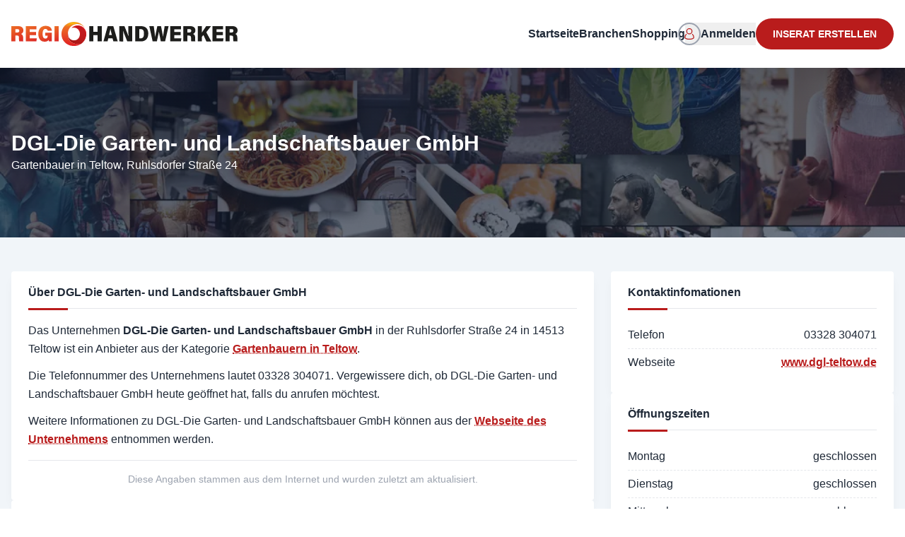

--- FILE ---
content_type: text/html;charset=utf-8
request_url: https://regiohandwerker.de/firma/dgl-die-garten-und-landschaftsbauer-gmbh
body_size: 17846
content:
<!DOCTYPE html><html  lang="de"><head><meta charset="utf-8">
<meta name="viewport" content="width=device-width, initial-scale=1">
<title>DGL-Die Garten- und Landschaftsbauer GmbH | Gartenbauern</title>
<style> </style>
<style>*,:after,:before{--tw-border-spacing-x:0;--tw-border-spacing-y:0;--tw-translate-x:0;--tw-translate-y:0;--tw-rotate:0;--tw-skew-x:0;--tw-skew-y:0;--tw-scale-x:1;--tw-scale-y:1;--tw-pan-x: ;--tw-pan-y: ;--tw-pinch-zoom: ;--tw-scroll-snap-strictness:proximity;--tw-gradient-from-position: ;--tw-gradient-via-position: ;--tw-gradient-to-position: ;--tw-ordinal: ;--tw-slashed-zero: ;--tw-numeric-figure: ;--tw-numeric-spacing: ;--tw-numeric-fraction: ;--tw-ring-inset: ;--tw-ring-offset-width:0px;--tw-ring-offset-color:#fff;--tw-ring-color:rgba(59,130,246,.5);--tw-ring-offset-shadow:0 0 #0000;--tw-ring-shadow:0 0 #0000;--tw-shadow:0 0 #0000;--tw-shadow-colored:0 0 #0000;--tw-blur: ;--tw-brightness: ;--tw-contrast: ;--tw-grayscale: ;--tw-hue-rotate: ;--tw-invert: ;--tw-saturate: ;--tw-sepia: ;--tw-drop-shadow: ;--tw-backdrop-blur: ;--tw-backdrop-brightness: ;--tw-backdrop-contrast: ;--tw-backdrop-grayscale: ;--tw-backdrop-hue-rotate: ;--tw-backdrop-invert: ;--tw-backdrop-opacity: ;--tw-backdrop-saturate: ;--tw-backdrop-sepia: ;--tw-contain-size: ;--tw-contain-layout: ;--tw-contain-paint: ;--tw-contain-style: }::backdrop{--tw-border-spacing-x:0;--tw-border-spacing-y:0;--tw-translate-x:0;--tw-translate-y:0;--tw-rotate:0;--tw-skew-x:0;--tw-skew-y:0;--tw-scale-x:1;--tw-scale-y:1;--tw-pan-x: ;--tw-pan-y: ;--tw-pinch-zoom: ;--tw-scroll-snap-strictness:proximity;--tw-gradient-from-position: ;--tw-gradient-via-position: ;--tw-gradient-to-position: ;--tw-ordinal: ;--tw-slashed-zero: ;--tw-numeric-figure: ;--tw-numeric-spacing: ;--tw-numeric-fraction: ;--tw-ring-inset: ;--tw-ring-offset-width:0px;--tw-ring-offset-color:#fff;--tw-ring-color:rgba(59,130,246,.5);--tw-ring-offset-shadow:0 0 #0000;--tw-ring-shadow:0 0 #0000;--tw-shadow:0 0 #0000;--tw-shadow-colored:0 0 #0000;--tw-blur: ;--tw-brightness: ;--tw-contrast: ;--tw-grayscale: ;--tw-hue-rotate: ;--tw-invert: ;--tw-saturate: ;--tw-sepia: ;--tw-drop-shadow: ;--tw-backdrop-blur: ;--tw-backdrop-brightness: ;--tw-backdrop-contrast: ;--tw-backdrop-grayscale: ;--tw-backdrop-hue-rotate: ;--tw-backdrop-invert: ;--tw-backdrop-opacity: ;--tw-backdrop-saturate: ;--tw-backdrop-sepia: ;--tw-contain-size: ;--tw-contain-layout: ;--tw-contain-paint: ;--tw-contain-style: }/*! tailwindcss v3.4.14 | MIT License | https://tailwindcss.com*/*,:after,:before{border:0 solid #e5e7eb;box-sizing:border-box}:after,:before{--tw-content:""}:host,html{line-height:1.5;-webkit-text-size-adjust:100%;font-family:ui-sans-serif,-apple-system,BlinkMacSystemFont,Segoe UI,Roboto,Helvetica Neue,Arial,Noto Sans,sans-serif,Apple Color Emoji,Segoe UI Emoji,Segoe UI Symbol,Noto Color Emoji;font-feature-settings:normal;font-variation-settings:normal;-moz-tab-size:4;-o-tab-size:4;tab-size:4;-webkit-tap-highlight-color:transparent}body{line-height:inherit;margin:0}hr{border-top-width:1px;color:inherit;height:0}abbr:where([title]){-webkit-text-decoration:underline dotted;text-decoration:underline dotted}h1,h2,h3,h4,h5,h6{font-size:inherit;font-weight:inherit}a{color:inherit;text-decoration:inherit}b,strong{font-weight:bolder}code,kbd,pre,samp{font-family:ui-monospace,SFMono-Regular,Menlo,Monaco,Consolas,Liberation Mono,Courier New,monospace;font-feature-settings:normal;font-size:1em;font-variation-settings:normal}small{font-size:80%}sub,sup{font-size:75%;line-height:0;position:relative;vertical-align:baseline}sub{bottom:-.25em}sup{top:-.5em}table{border-collapse:collapse;border-color:inherit;text-indent:0}button,input,optgroup,select,textarea{color:inherit;font-family:inherit;font-feature-settings:inherit;font-size:100%;font-variation-settings:inherit;font-weight:inherit;letter-spacing:inherit;line-height:inherit;margin:0;padding:0}button,select{text-transform:none}button,input:where([type=button]),input:where([type=reset]),input:where([type=submit]){-webkit-appearance:button;background-color:transparent;background-image:none}:-moz-focusring{outline:auto}:-moz-ui-invalid{box-shadow:none}progress{vertical-align:baseline}::-webkit-inner-spin-button,::-webkit-outer-spin-button{height:auto}[type=search]{-webkit-appearance:textfield;outline-offset:-2px}::-webkit-search-decoration{-webkit-appearance:none}::-webkit-file-upload-button{-webkit-appearance:button;font:inherit}summary{display:list-item}blockquote,dd,dl,figure,h1,h2,h3,h4,h5,h6,hr,p,pre{margin:0}fieldset{margin:0}fieldset,legend{padding:0}menu,ol,ul{list-style:none;margin:0;padding:0}dialog{padding:0}textarea{resize:vertical}input::-moz-placeholder,textarea::-moz-placeholder{color:#9ca3af;opacity:1}input::placeholder,textarea::placeholder{color:#9ca3af;opacity:1}[role=button],button{cursor:pointer}:disabled{cursor:default}audio,canvas,embed,iframe,img,object,svg,video{display:block;vertical-align:middle}img,video{height:auto;max-width:100%}[hidden]:where(:not([hidden=until-found])){display:none}.container{width:100%}@media (min-width:640px){.container{max-width:640px}}@media (min-width:768px){.container{max-width:768px}}@media (min-width:1024px){.container{max-width:1024px}}@media (min-width:1280px){.container{max-width:1280px}}@media (min-width:1536px){.container{max-width:1536px}}.pointer-events-none{pointer-events:none}.pointer-events-auto{pointer-events:auto}.\!visible{visibility:visible!important}.invisible{visibility:hidden}.collapse{visibility:collapse}.fixed{position:fixed}.absolute{position:absolute}.relative{position:relative}.sticky{position:sticky}.-inset-5{top:-1.25rem;right:-1.25rem;bottom:-1.25rem;left:-1.25rem}.inset-0{top:0;right:0;bottom:0;left:0}.-inset-x-0\.5{left:-.125rem;right:-.125rem}.-inset-x-14{left:-3.5rem;right:-3.5rem}.inset-y-0{bottom:0;top:0}.\!left-12{left:3rem!important}.\!left-5{left:1.25rem!important}.\!top-3\.5{top:.875rem!important}.-bottom-8{bottom:-2rem}.-left-2{left:-.5rem}.-right-20{right:-5rem}.-right-64{right:-16rem}.-top-1\.5{top:-.375rem}.-top-5{top:-1.25rem}.bottom-0{bottom:0}.bottom-6{bottom:1.5rem}.bottom-auto{bottom:auto}.left-0{left:0}.left-1\/2{left:50%}.left-2{left:.5rem}.left-3{left:.75rem}.left-5{left:1.25rem}.left-6{left:1.5rem}.left-full{left:100%}.right-0{right:0}.right-0\.5{right:.125rem}.right-2{right:.5rem}.right-2\.5{right:.625rem}.right-3{right:.75rem}.right-4{right:1rem}.right-6{right:1.5rem}.top-0{top:0}.top-1\.5{top:.375rem}.top-1\/2{top:50%}.top-2{top:.5rem}.top-28{top:7rem}.top-3{top:.75rem}.top-32{top:8rem}.top-4{top:1rem}.top-6{top:1.5rem}.top-8{top:2rem}.top-full{top:100%}.z-10{z-index:10}.z-20{z-index:20}.z-30{z-index:30}.z-40{z-index:40}.z-50{z-index:50}.z-\[60\]{z-index:60}.col-span-10{grid-column:span 10/span 10}.col-span-12{grid-column:span 12/span 12}.col-span-2{grid-column:span 2/span 2}.col-span-3{grid-column:span 3/span 3}.col-span-4{grid-column:span 4/span 4}.col-span-5{grid-column:span 5/span 5}.col-span-7{grid-column:span 7/span 7}.col-span-8{grid-column:span 8/span 8}.float-start{float:inline-start}.-m-1\.5{margin:-.375rem}.-m-3{margin:-.75rem}.-m-4{margin:-1rem}.m-auto{margin:auto}.-mx-3{margin-left:-.75rem;margin-right:-.75rem}.-mx-4{margin-left:-1rem;margin-right:-1rem}.-my-3{margin-bottom:-.75rem;margin-top:-.75rem}.mx-2{margin-left:.5rem;margin-right:.5rem}.mx-auto{margin-left:auto;margin-right:auto}.my-4{margin-bottom:1rem;margin-top:1rem}.my-auto{margin-bottom:auto;margin-top:auto}.-mb-0\.5{margin-bottom:-.125rem}.-mb-1{margin-bottom:-.25rem}.-mb-1\.5{margin-bottom:-.375rem}.-mb-2{margin-bottom:-.5rem}.-mb-2\.5{margin-bottom:-.625rem}.-ml-1{margin-left:-.25rem}.-ml-1\.5{margin-left:-.375rem}.-ml-2\.5{margin-left:-.625rem}.-ml-3{margin-left:-.75rem}.-mt-1{margin-top:-.25rem}.-mt-1\.5{margin-top:-.375rem}.-mt-2{margin-top:-.5rem}.-mt-6{margin-top:-1.5rem}.-mt-px{margin-top:-1px}.mb-1{margin-bottom:.25rem}.mb-1\.5{margin-bottom:.375rem}.mb-10{margin-bottom:2.5rem}.mb-12{margin-bottom:3rem}.mb-2{margin-bottom:.5rem}.mb-3{margin-bottom:.75rem}.mb-4{margin-bottom:1rem}.mb-5{margin-bottom:1.25rem}.mb-6{margin-bottom:1.5rem}.mb-8{margin-bottom:2rem}.ml-0\.5{margin-left:.125rem}.ml-1{margin-left:.25rem}.ml-4{margin-left:1rem}.ml-auto{margin-left:auto}.mr-1{margin-right:.25rem}.mr-1\.5{margin-right:.375rem}.mr-2{margin-right:.5rem}.mr-4{margin-right:1rem}.mr-auto{margin-right:auto}.mt-0\.5{margin-top:.125rem}.mt-1{margin-top:.25rem}.mt-1\.5{margin-top:.375rem}.mt-10{margin-top:2.5rem}.mt-12{margin-top:3rem}.mt-2{margin-top:.5rem}.mt-2\.5{margin-top:.625rem}.mt-20{margin-top:5rem}.mt-3{margin-top:.75rem}.mt-4{margin-top:1rem}.mt-5{margin-top:1.25rem}.mt-6{margin-top:1.5rem}.mt-8{margin-top:2rem}.mt-auto{margin-top:auto}.mt-px{margin-top:1px}.box-content{box-sizing:content-box}.line-clamp-1{-webkit-line-clamp:1}.line-clamp-1,.line-clamp-2{display:-webkit-box;overflow:hidden;-webkit-box-orient:vertical}.line-clamp-2{-webkit-line-clamp:2}.block{display:block}.inline-block{display:inline-block}.inline{display:inline}.flex{display:flex}.table{display:table}.grid{display:grid}.\!hidden{display:none!important}.hidden{display:none}.aspect-square{aspect-ratio:1/1}.\!size-8{height:2rem!important;width:2rem!important}.size-1{height:.25rem;width:.25rem}.size-10{height:2.5rem;width:2.5rem}.size-11{height:2.75rem;width:2.75rem}.size-12{height:3rem;width:3rem}.size-14{height:3.5rem;width:3.5rem}.size-16{height:4rem;width:4rem}.size-20{height:5rem;width:5rem}.size-24{height:6rem;width:6rem}.size-32{height:8rem;width:8rem}.size-40{height:10rem;width:10rem}.size-5{height:1.25rem;width:1.25rem}.size-6{height:1.5rem;width:1.5rem}.size-7{height:1.75rem;width:1.75rem}.size-8{height:2rem;width:2rem}.size-9{height:2.25rem;width:2.25rem}.size-\[5px\]{height:5px;width:5px}.size-full{height:100%;width:100%}.h-0{height:0}.h-1{height:.25rem}.h-1\.5{height:.375rem}.h-10{height:2.5rem}.h-11{height:2.75rem}.h-12{height:3rem}.h-14{height:3.5rem}.h-2\.5{height:.625rem}.h-20{height:5rem}.h-3\.5{height:.875rem}.h-32{height:8rem}.h-36{height:9rem}.h-4{height:1rem}.h-40{height:10rem}.h-44{height:11rem}.h-5{height:1.25rem}.h-52{height:13rem}.h-56{height:14rem}.h-6{height:1.5rem}.h-60{height:15rem}.h-64{height:16rem}.h-7{height:1.75rem}.h-8{height:2rem}.h-80{height:20rem}.h-9{height:2.25rem}.h-96{height:24rem}.h-\[5px\]{height:5px}.h-\[75vh\]{height:75vh}.h-full{height:100%}.h-px{height:1px}.h-screen{height:100vh}.\!max-h-96{max-height:24rem!important}.max-h-60{max-height:15rem}.max-h-72{max-height:18rem}.max-h-80{max-height:20rem}.min-h-10{min-height:2.5rem}.min-h-12{min-height:3rem}.min-h-16{min-height:4rem}.min-h-9{min-height:2.25rem}.min-h-96{min-height:24rem}.min-h-screen{min-height:100vh}.\!w-40{width:10rem!important}.\!w-52{width:13rem!important}.\!w-72{width:18rem!important}.w-1{width:.25rem}.w-1\/2{width:50%}.w-1\/3{width:33.333333%}.w-10{width:2.5rem}.w-14{width:3.5rem}.w-16{width:4rem}.w-20{width:5rem}.w-24{width:6rem}.w-28{width:7rem}.w-3{width:.75rem}.w-3\.5{width:.875rem}.w-32{width:8rem}.w-36{width:9rem}.w-4{width:1rem}.w-40{width:10rem}.w-48{width:12rem}.w-5{width:1.25rem}.w-52{width:13rem}.w-6{width:1.5rem}.w-60{width:15rem}.w-64{width:16rem}.w-7{width:1.75rem}.w-72{width:18rem}.w-8{width:2rem}.w-80{width:20rem}.w-96{width:24rem}.w-\[5px\]{width:5px}.w-fit{width:-moz-fit-content;width:fit-content}.w-full{width:100%}.w-px{width:1px}.w-screen{width:100vw}.min-w-10{min-width:2.5rem}.min-w-28{min-width:7rem}.min-w-52{min-width:13rem}.min-w-6{min-width:1.5rem}.max-w-0{max-width:0}.max-w-2xl{max-width:42rem}.max-w-3xl{max-width:48rem}.max-w-4xl{max-width:56rem}.max-w-60{max-width:15rem}.max-w-6xl{max-width:72rem}.max-w-80{max-width:20rem}.max-w-lg{max-width:32rem}.max-w-md{max-width:28rem}.max-w-screen-lg{max-width:1024px}.max-w-screen-md{max-width:768px}.max-w-screen-xl{max-width:1280px}.max-w-sm{max-width:24rem}.max-w-xl{max-width:36rem}.max-w-xs{max-width:20rem}.shrink-0{flex-shrink:0}.grow{flex-grow:1}.grow-0{flex-grow:0}.border-separate{border-collapse:separate}.border-spacing-x-0{--tw-border-spacing-x:0px}.border-spacing-x-0,.border-spacing-y-px{border-spacing:var(--tw-border-spacing-x) var(--tw-border-spacing-y)}.border-spacing-y-px{--tw-border-spacing-y:1px}.origin-bottom-left{transform-origin:bottom left}.origin-left{transform-origin:left}.\!translate-x-0{--tw-translate-x:0px!important}.\!translate-x-0,.\!translate-y-1{transform:translate(var(--tw-translate-x),var(--tw-translate-y)) rotate(var(--tw-rotate)) skew(var(--tw-skew-x)) skewY(var(--tw-skew-y)) scaleX(var(--tw-scale-x)) scaleY(var(--tw-scale-y))!important}.\!translate-y-1{--tw-translate-y:.25rem!important}.-translate-x-1\/2{--tw-translate-x:-50%}.-translate-x-1\/2,.-translate-x-full{transform:translate(var(--tw-translate-x),var(--tw-translate-y)) rotate(var(--tw-rotate)) skew(var(--tw-skew-x)) skewY(var(--tw-skew-y)) scaleX(var(--tw-scale-x)) scaleY(var(--tw-scale-y))}.-translate-x-full{--tw-translate-x:-100%}.-translate-y-1\/2{--tw-translate-y:-50%}.-translate-y-10,.-translate-y-1\/2{transform:translate(var(--tw-translate-x),var(--tw-translate-y)) rotate(var(--tw-rotate)) skew(var(--tw-skew-x)) skewY(var(--tw-skew-y)) scaleX(var(--tw-scale-x)) scaleY(var(--tw-scale-y))}.-translate-y-10{--tw-translate-y:-2.5rem}.translate-x-10{--tw-translate-x:2.5rem}.translate-x-10,.translate-x-px{transform:translate(var(--tw-translate-x),var(--tw-translate-y)) rotate(var(--tw-rotate)) skew(var(--tw-skew-x)) skewY(var(--tw-skew-y)) scaleX(var(--tw-scale-x)) scaleY(var(--tw-scale-y))}.translate-x-px{--tw-translate-x:1px}.translate-y-0{--tw-translate-y:0px}.translate-y-0,.translate-y-0\.5{transform:translate(var(--tw-translate-x),var(--tw-translate-y)) rotate(var(--tw-rotate)) skew(var(--tw-skew-x)) skewY(var(--tw-skew-y)) scaleX(var(--tw-scale-x)) scaleY(var(--tw-scale-y))}.translate-y-0\.5{--tw-translate-y:.125rem}.translate-y-1{--tw-translate-y:.25rem}.translate-y-1,.translate-y-3{transform:translate(var(--tw-translate-x),var(--tw-translate-y)) rotate(var(--tw-rotate)) skew(var(--tw-skew-x)) skewY(var(--tw-skew-y)) scaleX(var(--tw-scale-x)) scaleY(var(--tw-scale-y))}.translate-y-3{--tw-translate-y:.75rem}.translate-y-4{--tw-translate-y:1rem}.translate-y-4,.translate-y-px{transform:translate(var(--tw-translate-x),var(--tw-translate-y)) rotate(var(--tw-rotate)) skew(var(--tw-skew-x)) skewY(var(--tw-skew-y)) scaleX(var(--tw-scale-x)) scaleY(var(--tw-scale-y))}.translate-y-px{--tw-translate-y:1px}.\!-rotate-\[135deg\]{--tw-rotate:-135deg!important;transform:translate(var(--tw-translate-x),var(--tw-translate-y)) rotate(var(--tw-rotate)) skew(var(--tw-skew-x)) skewY(var(--tw-skew-y)) scaleX(var(--tw-scale-x)) scaleY(var(--tw-scale-y))!important}.-rotate-\[2deg\]{--tw-rotate:-2deg}.-rotate-\[2deg\],.-rotate-\[3deg\]{transform:translate(var(--tw-translate-x),var(--tw-translate-y)) rotate(var(--tw-rotate)) skew(var(--tw-skew-x)) skewY(var(--tw-skew-y)) scaleX(var(--tw-scale-x)) scaleY(var(--tw-scale-y))}.-rotate-\[3deg\]{--tw-rotate:-3deg}.-rotate-\[4deg\]{--tw-rotate:-4deg}.-rotate-\[4deg\],.rotate-45{transform:translate(var(--tw-translate-x),var(--tw-translate-y)) rotate(var(--tw-rotate)) skew(var(--tw-skew-x)) skewY(var(--tw-skew-y)) scaleX(var(--tw-scale-x)) scaleY(var(--tw-scale-y))}.rotate-45{--tw-rotate:45deg}.\!scale-100{--tw-scale-x:1!important;--tw-scale-y:1!important;transform:translate(var(--tw-translate-x),var(--tw-translate-y)) rotate(var(--tw-rotate)) skew(var(--tw-skew-x)) skewY(var(--tw-skew-y)) scaleX(var(--tw-scale-x)) scaleY(var(--tw-scale-y))!important}.scale-105{--tw-scale-x:1.05;--tw-scale-y:1.05}.scale-105,.scale-110{transform:translate(var(--tw-translate-x),var(--tw-translate-y)) rotate(var(--tw-rotate)) skew(var(--tw-skew-x)) skewY(var(--tw-skew-y)) scaleX(var(--tw-scale-x)) scaleY(var(--tw-scale-y))}.scale-110{--tw-scale-x:1.1;--tw-scale-y:1.1}.scale-50{--tw-scale-x:.5;--tw-scale-y:.5}.scale-50,.scale-75{transform:translate(var(--tw-translate-x),var(--tw-translate-y)) rotate(var(--tw-rotate)) skew(var(--tw-skew-x)) skewY(var(--tw-skew-y)) scaleX(var(--tw-scale-x)) scaleY(var(--tw-scale-y))}.scale-75{--tw-scale-x:.75;--tw-scale-y:.75}.scale-90{--tw-scale-x:.9;--tw-scale-y:.9}.scale-90,.scale-95{transform:translate(var(--tw-translate-x),var(--tw-translate-y)) rotate(var(--tw-rotate)) skew(var(--tw-skew-x)) skewY(var(--tw-skew-y)) scaleX(var(--tw-scale-x)) scaleY(var(--tw-scale-y))}.scale-95{--tw-scale-x:.95;--tw-scale-y:.95}.scale-\[0\.8\]{--tw-scale-x:.8;--tw-scale-y:.8}.scale-\[0\.8\],.scale-\[80\%\]{transform:translate(var(--tw-translate-x),var(--tw-translate-y)) rotate(var(--tw-rotate)) skew(var(--tw-skew-x)) skewY(var(--tw-skew-y)) scaleX(var(--tw-scale-x)) scaleY(var(--tw-scale-y))}.scale-\[80\%\]{--tw-scale-x:80%;--tw-scale-y:80%}@keyframes spin{to{transform:rotate(1turn)}}.animate-spin{animation:spin 1s linear infinite}.\!cursor-pointer{cursor:pointer!important}.cursor-default{cursor:default}.cursor-move{cursor:move}.cursor-not-allowed{cursor:not-allowed}.cursor-pointer{cursor:pointer}.cursor-wait{cursor:wait}.select-none{-webkit-user-select:none;-moz-user-select:none;user-select:none}.resize{resize:both}.list-inside{list-style-position:inside}.list-outside{list-style-position:outside}.list-decimal{list-style-type:decimal}.list-disc{list-style-type:disc}.appearance-none{-webkit-appearance:none;-moz-appearance:none;appearance:none}.grid-cols-12{grid-template-columns:repeat(12,minmax(0,1fr))}.grid-cols-2{grid-template-columns:repeat(2,minmax(0,1fr))}.grid-cols-4{grid-template-columns:repeat(4,minmax(0,1fr))}.\!flex-row{flex-direction:row!important}.flex-col{flex-direction:column}.flex-wrap{flex-wrap:wrap}.content-center{align-content:center}.content-start{align-content:flex-start}.items-start{align-items:flex-start}.items-end{align-items:flex-end}.items-center{align-items:center}.\!justify-start{justify-content:flex-start!important}.justify-end{justify-content:flex-end}.justify-center{justify-content:center}.justify-between{justify-content:space-between}.gap-1{gap:.25rem}.gap-1\.5{gap:.375rem}.gap-2{gap:.5rem}.gap-2\.5{gap:.625rem}.gap-3{gap:.75rem}.gap-4{gap:1rem}.gap-6{gap:1.5rem}.gap-8{gap:2rem}.gap-x-12{-moz-column-gap:3rem;column-gap:3rem}.gap-x-2{-moz-column-gap:.5rem;column-gap:.5rem}.gap-x-4{-moz-column-gap:1rem;column-gap:1rem}.gap-x-8{-moz-column-gap:2rem;column-gap:2rem}.gap-y-0\.5{row-gap:.125rem}.gap-y-1{row-gap:.25rem}.gap-y-12{row-gap:3rem}.gap-y-2{row-gap:.5rem}.gap-y-4{row-gap:1rem}.gap-y-6{row-gap:1.5rem}.space-y-1>:not([hidden])~:not([hidden]){--tw-space-y-reverse:0;margin-bottom:calc(.25rem*var(--tw-space-y-reverse));margin-top:calc(.25rem*(1 - var(--tw-space-y-reverse)))}.space-y-1\.5>:not([hidden])~:not([hidden]){--tw-space-y-reverse:0;margin-bottom:calc(.375rem*var(--tw-space-y-reverse));margin-top:calc(.375rem*(1 - var(--tw-space-y-reverse)))}.self-start{align-self:flex-start}.self-center{align-self:center}.overflow-auto{overflow:auto}.overflow-hidden{overflow:hidden}.overflow-scroll{overflow:scroll}.overflow-y-auto{overflow-y:auto}.overflow-x-hidden{overflow-x:hidden}.overflow-y-scroll{overflow-y:scroll}.truncate{overflow:hidden;white-space:nowrap}.text-ellipsis,.truncate{text-overflow:ellipsis}.whitespace-normal{white-space:normal}.whitespace-nowrap{white-space:nowrap}.whitespace-pre-line{white-space:pre-line}.whitespace-pre-wrap{white-space:pre-wrap}.text-nowrap{text-wrap:nowrap}.text-balance{text-wrap:balance}.rounded{border-radius:.25rem}.rounded-2xl{border-radius:1rem}.rounded-3xl{border-radius:1.5rem}.rounded-full{border-radius:9999px}.rounded-lg{border-radius:.5rem}.rounded-md{border-radius:.375rem}.rounded-none{border-radius:0}.rounded-xl{border-radius:.75rem}.rounded-b{border-bottom-left-radius:.25rem;border-bottom-right-radius:.25rem}.rounded-t{border-top-left-radius:.25rem;border-top-right-radius:.25rem}.border{border-width:1px}.border-2{border-width:2px}.border-4{border-width:4px}.border-\[3px\]{border-width:3px}.border-b{border-bottom-width:1px}.border-b-2{border-bottom-width:2px}.border-l-2{border-left-width:2px}.border-l-4{border-left-width:4px}.border-r{border-right-width:1px}.border-t{border-top-width:1px}.border-t-4{border-top-width:4px}.border-dashed{border-style:dashed}.border-none{border-style:none}.\!border-red-300\/80{border-color:#fca6a6cc!important}.\!border-red-500{--tw-border-opacity:1!important;border-color:rgb(239 68 68/var(--tw-border-opacity))!important}.\!border-sky-500{--tw-border-opacity:1!important;border-color:rgb(14 165 233/var(--tw-border-opacity))!important}.\!border-sky-600{--tw-border-opacity:1!important;border-color:rgb(2 132 199/var(--tw-border-opacity))!important}.\!border-slate-200\/70{border-color:#e2e8f0b3!important}.border-\[var\(--primary-500\)\]{border-color:var(--primary-500)}.border-amber-500{--tw-border-opacity:1;border-color:rgb(245 158 11/var(--tw-border-opacity))}.border-emerald-500{--tw-border-opacity:1;border-color:rgb(16 185 129/var(--tw-border-opacity))}.border-gray-100\/30{border-color:#f3f4f64d}.border-gray-300{--tw-border-opacity:1;border-color:rgb(209 213 219/var(--tw-border-opacity))}.border-gray-300\/80{border-color:#d1d5dbcc}.border-gray-400{--tw-border-opacity:1;border-color:rgb(156 163 175/var(--tw-border-opacity))}.border-gray-500{--tw-border-opacity:1;border-color:rgb(107 114 128/var(--tw-border-opacity))}.border-red-500{--tw-border-opacity:1;border-color:rgb(239 68 68/var(--tw-border-opacity))}.border-rose-500{--tw-border-opacity:1;border-color:rgb(244 63 94/var(--tw-border-opacity))}.border-rose-800\/20{border-color:#9f123933}.border-sky-500{--tw-border-opacity:1;border-color:rgb(14 165 233/var(--tw-border-opacity))}.border-sky-600{--tw-border-opacity:1;border-color:rgb(2 132 199/var(--tw-border-opacity))}.border-sky-800\/20{border-color:#07598533}.border-slate-200{--tw-border-opacity:1;border-color:rgb(226 232 240/var(--tw-border-opacity))}.border-slate-300{--tw-border-opacity:1;border-color:rgb(203 213 225/var(--tw-border-opacity))}.border-slate-300\/70{border-color:#cbd5e1b3}.border-slate-400{--tw-border-opacity:1;border-color:rgb(148 163 184/var(--tw-border-opacity))}.border-slate-800{--tw-border-opacity:1;border-color:rgb(30 41 59/var(--tw-border-opacity))}.border-transparent{border-color:transparent}.border-white\/10{border-color:#ffffff1a}.border-b-black{--tw-border-opacity:1;border-bottom-color:rgb(0 0 0/var(--tw-border-opacity))}.border-l-rose-500{--tw-border-opacity:1;border-left-color:rgb(244 63 94/var(--tw-border-opacity))}.\!bg-\[var\(--primary-500\)\]{background-color:var(--primary-500)!important}.\!bg-red-50\/70{background-color:#fef1f1b3!important}.\!bg-rose-100\/50{background-color:#ffe4e680!important}.\!bg-rose-50{--tw-bg-opacity:1!important;background-color:rgb(255 241 242/var(--tw-bg-opacity))!important}.\!bg-sky-100\/50{background-color:#e0f2fe80!important}.\!bg-slate-200\/70{background-color:#e2e8f0b3!important}.\!bg-slate-300\/15{background-color:#cbd5e126!important}.\!bg-transparent{background-color:transparent!important}.bg-\[\#00b9ff\]\/10{background-color:#00b9ff1a}.bg-\[\#22c03c\]\/10{background-color:#22c03c1a}.bg-\[\#ee335e\]\/10{background-color:#ee335e1a}.bg-\[\#fbbc0b\]\/10{background-color:#fbbc0b1a}.bg-\[var\(--primary-500\)\]{background-color:var(--primary-500)}.bg-amber-500{--tw-bg-opacity:1;background-color:rgb(245 158 11/var(--tw-bg-opacity))}.bg-black\/15{background-color:#00000026}.bg-black\/30{background-color:#0000004d}.bg-black\/40{background-color:#0006}.bg-black\/50{background-color:#00000080}.bg-blue-600{--tw-bg-opacity:1;background-color:rgb(37 99 235/var(--tw-bg-opacity))}.bg-cyan-600{--tw-bg-opacity:1;background-color:rgb(8 145 178/var(--tw-bg-opacity))}.bg-emerald-50{--tw-bg-opacity:1;background-color:rgb(236 253 245/var(--tw-bg-opacity))}.bg-gray-100{--tw-bg-opacity:1;background-color:rgb(243 244 246/var(--tw-bg-opacity))}.bg-gray-100\/70{background-color:#f3f4f6b3}.bg-gray-200{--tw-bg-opacity:1;background-color:rgb(229 231 235/var(--tw-bg-opacity))}.bg-gray-200\/70{background-color:#e5e7ebb3}.bg-gray-300{--tw-bg-opacity:1;background-color:rgb(209 213 219/var(--tw-bg-opacity))}.bg-gray-300\/60{background-color:#d1d5db99}.bg-gray-400{--tw-bg-opacity:1;background-color:rgb(156 163 175/var(--tw-bg-opacity))}.bg-gray-50{--tw-bg-opacity:1;background-color:rgb(249 250 251/var(--tw-bg-opacity))}.bg-gray-500{--tw-bg-opacity:1;background-color:rgb(107 114 128/var(--tw-bg-opacity))}.bg-gray-700{--tw-bg-opacity:1;background-color:rgb(55 65 81/var(--tw-bg-opacity))}.bg-gray-700\/10{background-color:#3741511a}.bg-gray-800{--tw-bg-opacity:1;background-color:rgb(31 41 55/var(--tw-bg-opacity))}.bg-gray-900{--tw-bg-opacity:1;background-color:rgb(17 24 39/var(--tw-bg-opacity))}.bg-gray-900\/70{background-color:#111827b3}.bg-green-200\/10{background-color:#bbf7d01a}.bg-green-500{--tw-bg-opacity:1;background-color:rgb(34 197 94/var(--tw-bg-opacity))}.bg-green-500\/10{background-color:#22c55e1a}.bg-green-600{--tw-bg-opacity:1;background-color:rgb(22 163 74/var(--tw-bg-opacity))}.bg-green-600\/80{background-color:#16a34acc}.bg-red-100\/70{background-color:#fee1e1b3}.bg-red-200\/10{background-color:#fec8c81a}.bg-red-500{--tw-bg-opacity:1;background-color:rgb(239 68 68/var(--tw-bg-opacity))}.bg-red-600{--tw-bg-opacity:1;background-color:rgb(220 38 38/var(--tw-bg-opacity))}.bg-red-600\/80{background-color:#dc2626cc}.bg-rose-100{--tw-bg-opacity:1;background-color:rgb(255 228 230/var(--tw-bg-opacity))}.bg-rose-50{--tw-bg-opacity:1;background-color:rgb(255 241 242/var(--tw-bg-opacity))}.bg-rose-700{--tw-bg-opacity:1;background-color:rgb(190 18 60/var(--tw-bg-opacity))}.bg-sky-100\/70{background-color:#e0f2feb3}.bg-sky-50{--tw-bg-opacity:1;background-color:rgb(240 249 255/var(--tw-bg-opacity))}.bg-sky-500{--tw-bg-opacity:1;background-color:rgb(14 165 233/var(--tw-bg-opacity))}.bg-sky-500\/10{background-color:#0ea5e91a}.bg-sky-500\/5{background-color:#0ea5e90d}.bg-sky-600\/80{background-color:#0284c7cc}.bg-sky-700{--tw-bg-opacity:1;background-color:rgb(3 105 161/var(--tw-bg-opacity))}.bg-sky-800{--tw-bg-opacity:1;background-color:rgb(7 89 133/var(--tw-bg-opacity))}.bg-sky-950{--tw-bg-opacity:1;background-color:rgb(8 47 73/var(--tw-bg-opacity))}.bg-sky-950\/15{background-color:#082f4926}.bg-slate-100{--tw-bg-opacity:1;background-color:rgb(241 245 249/var(--tw-bg-opacity))}.bg-slate-100\/50{background-color:#f1f5f980}.bg-slate-100\/60{background-color:#f1f5f999}.bg-slate-100\/80{background-color:#f1f5f9cc}.bg-slate-200{--tw-bg-opacity:1;background-color:rgb(226 232 240/var(--tw-bg-opacity))}.bg-slate-200\/70{background-color:#e2e8f0b3}.bg-slate-200\/80{background-color:#e2e8f0cc}.bg-slate-400\/20{background-color:#94a3b833}.bg-slate-50{--tw-bg-opacity:1;background-color:rgb(248 250 252/var(--tw-bg-opacity))}.bg-slate-50\/70{background-color:#f8fafcb3}.bg-slate-600{--tw-bg-opacity:1;background-color:rgb(71 85 105/var(--tw-bg-opacity))}.bg-slate-800{--tw-bg-opacity:1;background-color:rgb(30 41 59/var(--tw-bg-opacity))}.bg-slate-800\/40{background-color:#1e293b66}.bg-slate-900{--tw-bg-opacity:1;background-color:rgb(15 23 42/var(--tw-bg-opacity))}.bg-slate-900\/40{background-color:#0f172a66}.bg-slate-950{--tw-bg-opacity:1;background-color:rgb(2 6 23/var(--tw-bg-opacity))}.bg-stone-400{--tw-bg-opacity:1;background-color:rgb(168 162 158/var(--tw-bg-opacity))}.bg-teal-700{--tw-bg-opacity:1;background-color:rgb(15 118 110/var(--tw-bg-opacity))}.bg-transparent{background-color:transparent}.bg-white{--tw-bg-opacity:1;background-color:rgb(255 255 255/var(--tw-bg-opacity))}.bg-white\/10{background-color:#ffffff1a}.bg-white\/20{background-color:#fff3}.bg-white\/40{background-color:#fff6}.bg-white\/5{background-color:#ffffff0d}.bg-yellow-500{--tw-bg-opacity:1;background-color:rgb(234 179 8/var(--tw-bg-opacity))}.bg-gradient-to-b{background-image:linear-gradient(to bottom,var(--tw-gradient-stops))}.bg-gradient-to-bl{background-image:linear-gradient(to bottom left,var(--tw-gradient-stops))}.bg-gradient-to-br{background-image:linear-gradient(to bottom right,var(--tw-gradient-stops))}.bg-gradient-to-r{background-image:linear-gradient(to right,var(--tw-gradient-stops))}.bg-gradient-to-tr{background-image:linear-gradient(to top right,var(--tw-gradient-stops))}.from-\[var\(--primary-400\)\]{--tw-gradient-from:var(--primary-400) var(--tw-gradient-from-position);--tw-gradient-to:hsla(0,0%,100%,0) var(--tw-gradient-to-position);--tw-gradient-stops:var(--tw-gradient-from),var(--tw-gradient-to)}.from-gray-500{--tw-gradient-from:#6b7280 var(--tw-gradient-from-position);--tw-gradient-to:hsla(220,9%,46%,0) var(--tw-gradient-to-position);--tw-gradient-stops:var(--tw-gradient-from),var(--tw-gradient-to)}.from-green-500{--tw-gradient-from:#22c55e var(--tw-gradient-from-position);--tw-gradient-to:rgba(34,197,94,0) var(--tw-gradient-to-position);--tw-gradient-stops:var(--tw-gradient-from),var(--tw-gradient-to)}.from-sky-500{--tw-gradient-from:#0ea5e9 var(--tw-gradient-from-position);--tw-gradient-to:rgba(14,165,233,0) var(--tw-gradient-to-position);--tw-gradient-stops:var(--tw-gradient-from),var(--tw-gradient-to)}.from-sky-700{--tw-gradient-from:#0369a1 var(--tw-gradient-from-position);--tw-gradient-to:rgba(3,105,161,0) var(--tw-gradient-to-position);--tw-gradient-stops:var(--tw-gradient-from),var(--tw-gradient-to)}.from-sky-950\/70{--tw-gradient-from:rgba(8,47,73,.7) var(--tw-gradient-from-position);--tw-gradient-to:rgba(8,47,73,0) var(--tw-gradient-to-position);--tw-gradient-stops:var(--tw-gradient-from),var(--tw-gradient-to)}.from-slate-700\/60{--tw-gradient-from:rgba(51,65,85,.6) var(--tw-gradient-from-position);--tw-gradient-to:rgba(51,65,85,0) var(--tw-gradient-to-position);--tw-gradient-stops:var(--tw-gradient-from),var(--tw-gradient-to)}.from-slate-900\/80{--tw-gradient-from:rgba(15,23,42,.8) var(--tw-gradient-from-position);--tw-gradient-to:rgba(15,23,42,0) var(--tw-gradient-to-position);--tw-gradient-stops:var(--tw-gradient-from),var(--tw-gradient-to)}.from-violet-600{--tw-gradient-from:#7c3aed var(--tw-gradient-from-position);--tw-gradient-to:rgba(124,58,237,0) var(--tw-gradient-to-position);--tw-gradient-stops:var(--tw-gradient-from),var(--tw-gradient-to)}.via-pink-600{--tw-gradient-to:rgba(219,39,119,0) var(--tw-gradient-to-position);--tw-gradient-stops:var(--tw-gradient-from),#db2777 var(--tw-gradient-via-position),var(--tw-gradient-to)}.to-\[var\(--primary-600\)\]{--tw-gradient-to:var(--primary-600) var(--tw-gradient-to-position)}.to-cyan-500{--tw-gradient-to:#06b6d4 var(--tw-gradient-to-position)}.to-gray-600{--tw-gradient-to:#4b5563 var(--tw-gradient-to-position)}.to-green-600{--tw-gradient-to:#16a34a var(--tw-gradient-to-position)}.to-sky-600{--tw-gradient-to:#0284c7 var(--tw-gradient-to-position)}.to-slate-700\/20{--tw-gradient-to:rgba(51,65,85,.2) var(--tw-gradient-to-position)}.to-slate-800\/60{--tw-gradient-to:rgba(30,41,59,.6) var(--tw-gradient-to-position)}.to-yellow-300{--tw-gradient-to:#fde047 var(--tw-gradient-to-position)}.fill-\[var\(--primary-500\)\]{fill:var(--primary-500)}.fill-blue-600{fill:#2563eb}.fill-current{fill:currentColor}.fill-slate-300{fill:#cbd5e1}.fill-slate-600{fill:#475569}.fill-white{fill:#fff}.fill-white\/70{fill:#ffffffb3}.object-contain{-o-object-fit:contain;object-fit:contain}.object-cover{-o-object-fit:cover;object-fit:cover}.object-\[center_35\%\]{-o-object-position:center 35%;object-position:center 35%}.object-center{-o-object-position:center;object-position:center}.object-top{-o-object-position:top;object-position:top}.p-0\.5{padding:.125rem}.p-1{padding:.25rem}.p-1\.5{padding:.375rem}.p-12{padding:3rem}.p-2{padding:.5rem}.p-2\.5{padding:.625rem}.p-3{padding:.75rem}.p-4{padding:1rem}.p-5{padding:1.25rem}.p-6{padding:1.5rem}.p-80{padding:20rem}.px-1{padding-left:.25rem;padding-right:.25rem}.px-1\.5{padding-left:.375rem;padding-right:.375rem}.px-12{padding-left:3rem;padding-right:3rem}.px-2{padding-left:.5rem;padding-right:.5rem}.px-2\.5{padding-left:.625rem;padding-right:.625rem}.px-3{padding-left:.75rem;padding-right:.75rem}.px-4{padding-left:1rem;padding-right:1rem}.px-5{padding-left:1.25rem;padding-right:1.25rem}.px-6{padding-left:1.5rem;padding-right:1.5rem}.px-7{padding-left:1.75rem;padding-right:1.75rem}.px-8{padding-left:2rem;padding-right:2rem}.py-0\.5{padding-bottom:.125rem;padding-top:.125rem}.py-1{padding-bottom:.25rem;padding-top:.25rem}.py-1\.5{padding-bottom:.375rem;padding-top:.375rem}.py-10{padding-bottom:2.5rem;padding-top:2.5rem}.py-12{padding-bottom:3rem;padding-top:3rem}.py-14{padding-bottom:3.5rem;padding-top:3.5rem}.py-2{padding-bottom:.5rem;padding-top:.5rem}.py-2\.5{padding-bottom:.625rem;padding-top:.625rem}.py-20{padding-bottom:5rem;padding-top:5rem}.py-3{padding-bottom:.75rem;padding-top:.75rem}.py-4{padding-bottom:1rem;padding-top:1rem}.py-5{padding-bottom:1.25rem;padding-top:1.25rem}.py-6{padding-bottom:1.5rem;padding-top:1.5rem}.py-8{padding-bottom:2rem;padding-top:2rem}.pb-1\.5{padding-bottom:.375rem}.pb-2{padding-bottom:.5rem}.pb-20{padding-bottom:5rem}.pb-3{padding-bottom:.75rem}.pb-4{padding-bottom:1rem}.pb-6{padding-bottom:1.5rem}.pl-1{padding-left:.25rem}.pl-11{padding-left:2.75rem}.pl-12{padding-left:3rem}.pl-14{padding-left:3.5rem}.pl-2{padding-left:.5rem}.pl-20{padding-left:5rem}.pl-3{padding-left:.75rem}.pl-4{padding-left:1rem}.pl-5{padding-left:1.25rem}.pl-7{padding-left:1.75rem}.pl-8{padding-left:2rem}.pr-1{padding-right:.25rem}.pr-1\.5{padding-right:.375rem}.pr-14{padding-right:3.5rem}.pr-5{padding-right:1.25rem}.pr-8{padding-right:2rem}.pr-9{padding-right:2.25rem}.pt-1{padding-top:.25rem}.pt-2{padding-top:.5rem}.pt-3{padding-top:.75rem}.pt-4{padding-top:1rem}.pt-40{padding-top:10rem}.pt-8{padding-top:2rem}.text-left{text-align:left}.text-center{text-align:center}.text-right{text-align:right}.\!text-xs{font-size:.75rem!important;line-height:1rem!important}.text-2xl{font-size:1.5rem;line-height:2rem}.text-3xl{font-size:1.875rem;line-height:2.25rem}.text-4xl{font-size:2.25rem;line-height:2.5rem}.text-\[0\.65rem\]{font-size:.65rem}.text-\[0\.6rem\]{font-size:.6rem}.text-base{font-size:1rem;line-height:1.5rem}.text-lg{font-size:1.125rem;line-height:1.75rem}.text-sm{font-size:.875rem;line-height:1.25rem}.text-xl{font-size:1.25rem;line-height:1.75rem}.text-xs{font-size:.75rem;line-height:1rem}.font-bold{font-weight:700}.font-medium{font-weight:500}.font-normal{font-weight:400}.font-semibold{font-weight:600}.uppercase{text-transform:uppercase}.capitalize{text-transform:capitalize}.italic{font-style:italic}.not-italic{font-style:normal}.leading-none{line-height:1}.leading-relaxed{line-height:1.625}.leading-snug{line-height:1.375}.leading-tight{line-height:1.25}.tracking-wider{letter-spacing:.05em}.tracking-widest{letter-spacing:.1em}.\!text-cyan-600{--tw-text-opacity:1!important;color:rgb(8 145 178/var(--tw-text-opacity))!important}.\!text-gray-500{--tw-text-opacity:1!important;color:rgb(107 114 128/var(--tw-text-opacity))!important}.\!text-gray-800{--tw-text-opacity:1!important;color:rgb(31 41 55/var(--tw-text-opacity))!important}.text-\[\#00b9ff\]{--tw-text-opacity:1;color:rgb(0 185 255/var(--tw-text-opacity))}.text-\[\#22c03c\]{--tw-text-opacity:1;color:rgb(34 192 60/var(--tw-text-opacity))}.text-\[\#ee335e\]{--tw-text-opacity:1;color:rgb(238 51 94/var(--tw-text-opacity))}.text-\[\#fbbc0b\]{--tw-text-opacity:1;color:rgb(251 188 11/var(--tw-text-opacity))}.text-\[var\(--primary-500\)\]{color:var(--primary-500)}.text-black{--tw-text-opacity:1;color:rgb(0 0 0/var(--tw-text-opacity))}.text-emerald-500{--tw-text-opacity:1;color:rgb(16 185 129/var(--tw-text-opacity))}.text-emerald-900{--tw-text-opacity:1;color:rgb(6 78 59/var(--tw-text-opacity))}.text-gray-200{--tw-text-opacity:1;color:rgb(229 231 235/var(--tw-text-opacity))}.text-gray-300{--tw-text-opacity:1;color:rgb(209 213 219/var(--tw-text-opacity))}.text-gray-400{--tw-text-opacity:1;color:rgb(156 163 175/var(--tw-text-opacity))}.text-gray-400\/70{color:#9ca3afb3}.text-gray-500{--tw-text-opacity:1;color:rgb(107 114 128/var(--tw-text-opacity))}.text-gray-500\/60{color:#6b728099}.text-gray-500\/70{color:#6b7280b3}.text-gray-600{--tw-text-opacity:1;color:rgb(75 85 99/var(--tw-text-opacity))}.text-gray-700{--tw-text-opacity:1;color:rgb(55 65 81/var(--tw-text-opacity))}.text-gray-800{--tw-text-opacity:1;color:rgb(31 41 55/var(--tw-text-opacity))}.text-gray-900{--tw-text-opacity:1;color:rgb(17 24 39/var(--tw-text-opacity))}.text-green-600{--tw-text-opacity:1;color:rgb(22 163 74/var(--tw-text-opacity))}.text-green-800{--tw-text-opacity:1;color:rgb(22 101 52/var(--tw-text-opacity))}.text-neutral-400{--tw-text-opacity:1;color:rgb(163 163 163/var(--tw-text-opacity))}.text-orange-400{--tw-text-opacity:1;color:rgb(251 146 60/var(--tw-text-opacity))}.text-orange-500{--tw-text-opacity:1;color:rgb(249 115 22/var(--tw-text-opacity))}.text-red-600{--tw-text-opacity:1;color:rgb(220 38 38/var(--tw-text-opacity))}.text-red-700{--tw-text-opacity:1;color:rgb(185 28 28/var(--tw-text-opacity))}.text-rose-500{--tw-text-opacity:1;color:rgb(244 63 94/var(--tw-text-opacity))}.text-rose-600{--tw-text-opacity:1;color:rgb(225 29 72/var(--tw-text-opacity))}.text-rose-900{--tw-text-opacity:1;color:rgb(136 19 55/var(--tw-text-opacity))}.text-sky-500{--tw-text-opacity:1;color:rgb(14 165 233/var(--tw-text-opacity))}.text-sky-900{--tw-text-opacity:1;color:rgb(12 74 110/var(--tw-text-opacity))}.text-sky-950{--tw-text-opacity:1;color:rgb(8 47 73/var(--tw-text-opacity))}.text-slate-300\/80{color:#cbd5e1cc}.text-slate-500\/80{color:#64748bcc}.text-slate-600\/80{color:#475569cc}.text-slate-700{--tw-text-opacity:1;color:rgb(51 65 85/var(--tw-text-opacity))}.text-white{--tw-text-opacity:1;color:rgb(255 255 255/var(--tw-text-opacity))}.line-through{text-decoration-line:line-through}.\!no-underline{text-decoration-line:none!important}.no-underline{text-decoration-line:none}.underline-offset-2{text-underline-offset:2px}.\!opacity-100{opacity:1!important}.opacity-0{opacity:0}.opacity-100{opacity:1}.opacity-20{opacity:.2}.opacity-25{opacity:.25}.opacity-40{opacity:.4}.opacity-50{opacity:.5}.opacity-60{opacity:.6}.opacity-70{opacity:.7}.opacity-75{opacity:.75}.shadow{--tw-shadow:0 1px 3px 0 rgba(0,0,0,.1),0 1px 2px -1px rgba(0,0,0,.1);--tw-shadow-colored:0 1px 3px 0 var(--tw-shadow-color),0 1px 2px -1px var(--tw-shadow-color)}.shadow,.shadow-2xl{box-shadow:var(--tw-ring-offset-shadow,0 0 #0000),var(--tw-ring-shadow,0 0 #0000),var(--tw-shadow)}.shadow-2xl{--tw-shadow:0 25px 50px -12px rgba(0,0,0,.25);--tw-shadow-colored:0 25px 50px -12px var(--tw-shadow-color)}.shadow-lg{--tw-shadow:0 10px 15px -3px rgba(0,0,0,.1),0 4px 6px -4px rgba(0,0,0,.1);--tw-shadow-colored:0 10px 15px -3px var(--tw-shadow-color),0 4px 6px -4px var(--tw-shadow-color)}.shadow-lg,.shadow-md{box-shadow:var(--tw-ring-offset-shadow,0 0 #0000),var(--tw-ring-shadow,0 0 #0000),var(--tw-shadow)}.shadow-md{--tw-shadow:0 4px 6px -1px rgba(0,0,0,.1),0 2px 4px -2px rgba(0,0,0,.1);--tw-shadow-colored:0 4px 6px -1px var(--tw-shadow-color),0 2px 4px -2px var(--tw-shadow-color)}.shadow-none{--tw-shadow:0 0 #0000;--tw-shadow-colored:0 0 #0000}.shadow-none,.shadow-sm{box-shadow:var(--tw-ring-offset-shadow,0 0 #0000),var(--tw-ring-shadow,0 0 #0000),var(--tw-shadow)}.shadow-sm{--tw-shadow:0 1px 2px 0 rgba(0,0,0,.05);--tw-shadow-colored:0 1px 2px 0 var(--tw-shadow-color)}.shadow-xl{--tw-shadow:0 20px 25px -5px rgba(0,0,0,.1),0 8px 10px -6px rgba(0,0,0,.1);--tw-shadow-colored:0 20px 25px -5px var(--tw-shadow-color),0 8px 10px -6px var(--tw-shadow-color);box-shadow:var(--tw-ring-offset-shadow,0 0 #0000),var(--tw-ring-shadow,0 0 #0000),var(--tw-shadow)}.shadow-black\/10{--tw-shadow-color:rgba(0,0,0,.1);--tw-shadow:var(--tw-shadow-colored)}.shadow-black\/20{--tw-shadow-color:rgba(0,0,0,.2);--tw-shadow:var(--tw-shadow-colored)}.shadow-black\/5{--tw-shadow-color:rgba(0,0,0,.05);--tw-shadow:var(--tw-shadow-colored)}.shadow-gray-400\/50{--tw-shadow-color:rgba(156,163,175,.5);--tw-shadow:var(--tw-shadow-colored)}.shadow-neutral-500\/20{--tw-shadow-color:hsla(0,0%,45%,.2);--tw-shadow:var(--tw-shadow-colored)}.shadow-slate-400\/5{--tw-shadow-color:rgba(148,163,184,.05);--tw-shadow:var(--tw-shadow-colored)}.outline-none{outline:2px solid transparent;outline-offset:2px}.outline-1{outline-width:1px}.ring-1{--tw-ring-offset-shadow:var(--tw-ring-inset) 0 0 0 var(--tw-ring-offset-width) var(--tw-ring-offset-color);--tw-ring-shadow:var(--tw-ring-inset) 0 0 0 calc(1px + var(--tw-ring-offset-width)) var(--tw-ring-color)}.ring-1,.ring-2{box-shadow:var(--tw-ring-offset-shadow),var(--tw-ring-shadow),var(--tw-shadow,0 0 #0000)}.ring-2{--tw-ring-offset-shadow:var(--tw-ring-inset) 0 0 0 var(--tw-ring-offset-width) var(--tw-ring-offset-color);--tw-ring-shadow:var(--tw-ring-inset) 0 0 0 calc(2px + var(--tw-ring-offset-width)) var(--tw-ring-color)}.\!ring-rose-200{--tw-ring-opacity:1!important;--tw-ring-color:rgb(254 205 211/var(--tw-ring-opacity))!important}.ring-neutral-200\/50{--tw-ring-color:hsla(0,0%,90%,.5)}.ring-sky-300\/70{--tw-ring-color:rgba(125,211,252,.7)}.ring-slate-200{--tw-ring-opacity:1;--tw-ring-color:rgb(226 232 240/var(--tw-ring-opacity))}.blur{--tw-blur:blur(8px)}.blur,.filter{filter:var(--tw-blur) var(--tw-brightness) var(--tw-contrast) var(--tw-grayscale) var(--tw-hue-rotate) var(--tw-invert) var(--tw-saturate) var(--tw-sepia) var(--tw-drop-shadow)}.backdrop-blur{--tw-backdrop-blur:blur(8px)}.backdrop-blur,.backdrop-blur-sm{-webkit-backdrop-filter:var(--tw-backdrop-blur) var(--tw-backdrop-brightness) var(--tw-backdrop-contrast) var(--tw-backdrop-grayscale) var(--tw-backdrop-hue-rotate) var(--tw-backdrop-invert) var(--tw-backdrop-opacity) var(--tw-backdrop-saturate) var(--tw-backdrop-sepia);backdrop-filter:var(--tw-backdrop-blur) var(--tw-backdrop-brightness) var(--tw-backdrop-contrast) var(--tw-backdrop-grayscale) var(--tw-backdrop-hue-rotate) var(--tw-backdrop-invert) var(--tw-backdrop-opacity) var(--tw-backdrop-saturate) var(--tw-backdrop-sepia)}.backdrop-blur-sm{--tw-backdrop-blur:blur(4px)}.transition{transition-duration:.15s;transition-property:color,background-color,border-color,text-decoration-color,fill,stroke,opacity,box-shadow,transform,filter,-webkit-backdrop-filter;transition-property:color,background-color,border-color,text-decoration-color,fill,stroke,opacity,box-shadow,transform,filter,backdrop-filter;transition-property:color,background-color,border-color,text-decoration-color,fill,stroke,opacity,box-shadow,transform,filter,backdrop-filter,-webkit-backdrop-filter;transition-timing-function:cubic-bezier(.4,0,.2,1)}.transition-all{transition-duration:.15s;transition-property:all;transition-timing-function:cubic-bezier(.4,0,.2,1)}.transition-colors{transition-duration:.15s;transition-property:color,background-color,border-color,text-decoration-color,fill,stroke;transition-timing-function:cubic-bezier(.4,0,.2,1)}.transition-transform{transition-duration:.15s;transition-property:transform;transition-timing-function:cubic-bezier(.4,0,.2,1)}.delay-150{transition-delay:.15s}.duration-100{transition-duration:.1s}.duration-1000{transition-duration:1s}.duration-150{transition-duration:.15s}.duration-200{transition-duration:.2s}.duration-300{transition-duration:.3s}.duration-500{transition-duration:.5s}.duration-700{transition-duration:.7s}.duration-75{transition-duration:75ms}.ease-out{transition-timing-function:cubic-bezier(0,0,.2,1)}.\[scrollbar-width\:none\]{scrollbar-width:none}.container{margin-left:auto;margin-right:auto;padding-left:1rem;padding-right:1rem}@media (min-width:1280px){.container{max-width:1360px}}.router-link-exact-active{color:var(--primary-600)}.link{color:var(--primary-500);cursor:pointer;font-weight:600;text-decoration-line:underline;text-decoration-style:dotted;transition-duration:.1s}.link:hover{color:currentColor}.marker\:text-\[var\(--primary-500\)\] ::marker{color:var(--primary-500)}.marker\:text-gray-400 ::marker{color:#9ca3af}.marker\:text-green-600 ::marker{color:#16a34a}.marker\:text-orange-500 ::marker{color:#f97316}.marker\:text-red-600 ::marker{color:#dc2626}.marker\:content-\[\'✓\'\] ::marker{--tw-content:"✓";content:var(--tw-content)}.marker\:content-\[\'⨉\'\] ::marker{--tw-content:"⨉";content:var(--tw-content)}.marker\:text-\[var\(--primary-500\)\]::marker{color:var(--primary-500)}.marker\:text-gray-400::marker{color:#9ca3af}.marker\:text-green-600::marker{color:#16a34a}.marker\:text-orange-500::marker{color:#f97316}.marker\:text-red-600::marker{color:#dc2626}.marker\:content-\[\'✓\'\]::marker{--tw-content:"✓";content:var(--tw-content)}.marker\:content-\[\'⨉\'\]::marker{--tw-content:"⨉";content:var(--tw-content)}.file\:hidden::file-selector-button{display:none}.placeholder\:text-white\/60::-moz-placeholder{color:#fff9}.placeholder\:text-white\/60::placeholder{color:#fff9}.before\:content-\[\'\(\'\]:before{--tw-content:"(";content:var(--tw-content)}.after\:absolute:after{content:var(--tw-content);position:absolute}.after\:inset-0:after{content:var(--tw-content);top:0;right:0;bottom:0;left:0}.after\:-inset-x-2:after{content:var(--tw-content);left:-.5rem;right:-.5rem}.after\:-inset-y-1:after{bottom:-.25rem;content:var(--tw-content);top:-.25rem}.after\:left-1\/2:after{content:var(--tw-content);left:50%}.after\:top-0:after{content:var(--tw-content);top:0}.after\:block:after{content:var(--tw-content);display:block}.after\:h-1:after{content:var(--tw-content);height:.25rem}.after\:w-px:after{content:var(--tw-content);width:1px}.after\:bg-gray-300\/80:after{background-color:#d1d5dbcc;content:var(--tw-content)}.after\:content-\[\'\)\'\]:after{--tw-content:")";content:var(--tw-content)}.first\:border-t-0:first-child{border-top-width:0}.last\:mb-0:last-child{margin-bottom:0}.last\:border-0:last-child{border-width:0}.hover\:scale-105:hover{--tw-scale-x:1.05;--tw-scale-y:1.05}.hover\:scale-105:hover,.hover\:scale-110:hover{transform:translate(var(--tw-translate-x),var(--tw-translate-y)) rotate(var(--tw-rotate)) skew(var(--tw-skew-x)) skewY(var(--tw-skew-y)) scaleX(var(--tw-scale-x)) scaleY(var(--tw-scale-y))}.hover\:scale-110:hover{--tw-scale-x:1.1;--tw-scale-y:1.1}.hover\:border-sky-500:hover{--tw-border-opacity:1;border-color:rgb(14 165 233/var(--tw-border-opacity))}.hover\:bg-\[var\(--primary-500\)\]:hover{background-color:var(--primary-500)}.hover\:bg-black\/5:hover{background-color:#0000000d}.hover\:bg-gray-100:hover{--tw-bg-opacity:1;background-color:rgb(243 244 246/var(--tw-bg-opacity))}.hover\:bg-gray-200\/70:hover{background-color:#e5e7ebb3}.hover\:bg-gray-300\/40:hover{background-color:#d1d5db66}.hover\:bg-gray-400\/10:hover{background-color:#9ca3af1a}.hover\:bg-gray-50:hover{--tw-bg-opacity:1;background-color:rgb(249 250 251/var(--tw-bg-opacity))}.hover\:bg-gray-700:hover{--tw-bg-opacity:1;background-color:rgb(55 65 81/var(--tw-bg-opacity))}.hover\:bg-green-400:hover{--tw-bg-opacity:1;background-color:rgb(74 222 128/var(--tw-bg-opacity))}.hover\:bg-orange-400:hover{--tw-bg-opacity:1;background-color:rgb(251 146 60/var(--tw-bg-opacity))}.hover\:bg-red-400:hover{--tw-bg-opacity:1;background-color:rgb(248 113 113/var(--tw-bg-opacity))}.hover\:bg-red-700\/10:hover{background-color:#b91c1c1a}.hover\:bg-rose-200:hover{--tw-bg-opacity:1;background-color:rgb(254 205 211/var(--tw-bg-opacity))}.hover\:bg-sky-100\/50:hover{background-color:#e0f2fe80}.hover\:bg-sky-100\/70:hover{background-color:#e0f2feb3}.hover\:bg-sky-200:hover{--tw-bg-opacity:1;background-color:rgb(186 230 253/var(--tw-bg-opacity))}.hover\:bg-sky-400:hover{--tw-bg-opacity:1;background-color:rgb(56 189 248/var(--tw-bg-opacity))}.hover\:bg-sky-50:hover{--tw-bg-opacity:1;background-color:rgb(240 249 255/var(--tw-bg-opacity))}.hover\:bg-slate-100:hover{--tw-bg-opacity:1;background-color:rgb(241 245 249/var(--tw-bg-opacity))}.hover\:bg-slate-200\/70:hover{background-color:#e2e8f0b3}.hover\:bg-slate-400\/10:hover{background-color:#94a3b81a}.hover\:bg-slate-600\/80:hover{background-color:#475569cc}.hover\:bg-white\/10:hover{background-color:#ffffff1a}.hover\:bg-white\/20:hover{background-color:#fff3}.hover\:bg-yellow-400:hover{--tw-bg-opacity:1;background-color:rgb(250 204 21/var(--tw-bg-opacity))}.hover\:\!text-gray-700:hover{--tw-text-opacity:1!important;color:rgb(55 65 81/var(--tw-text-opacity))!important}.hover\:text-\[var\(--primary-500\)\]:hover{color:var(--primary-500)}.hover\:text-cyan-700:hover{--tw-text-opacity:1;color:rgb(14 116 144/var(--tw-text-opacity))}.hover\:text-gray-500:hover{--tw-text-opacity:1;color:rgb(107 114 128/var(--tw-text-opacity))}.hover\:text-gray-700:hover{--tw-text-opacity:1;color:rgb(55 65 81/var(--tw-text-opacity))}.hover\:text-gray-800:hover{--tw-text-opacity:1;color:rgb(31 41 55/var(--tw-text-opacity))}.hover\:text-orange-500:hover{--tw-text-opacity:1;color:rgb(249 115 22/var(--tw-text-opacity))}.hover\:text-rose-700:hover{--tw-text-opacity:1;color:rgb(190 18 60/var(--tw-text-opacity))}.hover\:text-sky-950:hover{--tw-text-opacity:1;color:rgb(8 47 73/var(--tw-text-opacity))}.hover\:text-white:hover{--tw-text-opacity:1;color:rgb(255 255 255/var(--tw-text-opacity))}.hover\:underline:hover{text-decoration-line:underline}.hover\:opacity-100:hover{opacity:1}.hover\:shadow-lg:hover{--tw-shadow:0 10px 15px -3px rgba(0,0,0,.1),0 4px 6px -4px rgba(0,0,0,.1);--tw-shadow-colored:0 10px 15px -3px var(--tw-shadow-color),0 4px 6px -4px var(--tw-shadow-color)}.hover\:shadow-lg:hover,.hover\:shadow-md:hover{box-shadow:var(--tw-ring-offset-shadow,0 0 #0000),var(--tw-ring-shadow,0 0 #0000),var(--tw-shadow)}.hover\:shadow-md:hover{--tw-shadow:0 4px 6px -1px rgba(0,0,0,.1),0 2px 4px -2px rgba(0,0,0,.1);--tw-shadow-colored:0 4px 6px -1px var(--tw-shadow-color),0 2px 4px -2px var(--tw-shadow-color)}.hover\:shadow-xl:hover{--tw-shadow:0 20px 25px -5px rgba(0,0,0,.1),0 8px 10px -6px rgba(0,0,0,.1);--tw-shadow-colored:0 20px 25px -5px var(--tw-shadow-color),0 8px 10px -6px var(--tw-shadow-color);box-shadow:var(--tw-ring-offset-shadow,0 0 #0000),var(--tw-ring-shadow,0 0 #0000),var(--tw-shadow)}.hover\:shadow-black\/20:hover{--tw-shadow-color:rgba(0,0,0,.2);--tw-shadow:var(--tw-shadow-colored)}.hover\:brightness-110:hover{--tw-brightness:brightness(1.1)}.hover\:brightness-110:hover,.hover\:brightness-125:hover{filter:var(--tw-blur) var(--tw-brightness) var(--tw-contrast) var(--tw-grayscale) var(--tw-hue-rotate) var(--tw-invert) var(--tw-saturate) var(--tw-sepia) var(--tw-drop-shadow)}.hover\:brightness-125:hover{--tw-brightness:brightness(1.25)}.focus\:bg-slate-400\/20:focus{background-color:#94a3b833}.focus\:bg-white\/20:focus{background-color:#fff3}.focus\:outline-none:focus{outline:2px solid transparent;outline-offset:2px}.focus\:ring:focus{--tw-ring-offset-shadow:var(--tw-ring-inset) 0 0 0 var(--tw-ring-offset-width) var(--tw-ring-offset-color);--tw-ring-shadow:var(--tw-ring-inset) 0 0 0 calc(3px + var(--tw-ring-offset-width)) var(--tw-ring-color);box-shadow:var(--tw-ring-offset-shadow),var(--tw-ring-shadow),var(--tw-shadow,0 0 #0000)}.focus\:ring-rose-300:focus{--tw-ring-opacity:1;--tw-ring-color:rgb(253 164 175/var(--tw-ring-opacity))}.focus\:ring-transparent:focus{--tw-ring-color:transparent}.focus\:brightness-110:focus{--tw-brightness:brightness(1.1)}.focus\:brightness-110:focus,.focus\:brightness-125:focus{filter:var(--tw-blur) var(--tw-brightness) var(--tw-contrast) var(--tw-grayscale) var(--tw-hue-rotate) var(--tw-invert) var(--tw-saturate) var(--tw-sepia) var(--tw-drop-shadow)}.focus\:brightness-125:focus{--tw-brightness:brightness(1.25)}.focus\:brightness-90:focus{--tw-brightness:brightness(.9)}.focus\:brightness-90:focus,.focus\:contrast-125:focus{filter:var(--tw-blur) var(--tw-brightness) var(--tw-contrast) var(--tw-grayscale) var(--tw-hue-rotate) var(--tw-invert) var(--tw-saturate) var(--tw-sepia) var(--tw-drop-shadow)}.focus\:contrast-125:focus{--tw-contrast:contrast(1.25)}.active\:bg-slate-400\/20:active{background-color:#94a3b833}.active\:bg-white\/20:active{background-color:#fff3}.group:hover .group-hover\:left-8{left:2rem}.group:hover .group-hover\:-translate-y-0{--tw-translate-y:-0px}.group:hover .group-hover\:-translate-y-0,.group:hover .group-hover\:scale-100{transform:translate(var(--tw-translate-x),var(--tw-translate-y)) rotate(var(--tw-rotate)) skew(var(--tw-skew-x)) skewY(var(--tw-skew-y)) scaleX(var(--tw-scale-x)) scaleY(var(--tw-scale-y))}.group:hover .group-hover\:scale-100{--tw-scale-x:1;--tw-scale-y:1}.group:hover .group-hover\:scale-110{--tw-scale-x:1.1;--tw-scale-y:1.1;transform:translate(var(--tw-translate-x),var(--tw-translate-y)) rotate(var(--tw-rotate)) skew(var(--tw-skew-x)) skewY(var(--tw-skew-y)) scaleX(var(--tw-scale-x)) scaleY(var(--tw-scale-y))}.group:hover .group-hover\:bg-sky-50{--tw-bg-opacity:1;background-color:rgb(240 249 255/var(--tw-bg-opacity))}.group:hover .group-hover\:bg-slate-50{--tw-bg-opacity:1;background-color:rgb(248 250 252/var(--tw-bg-opacity))}.group:hover .group-hover\:text-gray-400{--tw-text-opacity:1;color:rgb(156 163 175/var(--tw-text-opacity))}.group:hover .group-hover\:opacity-100{opacity:1}.group:hover .group-hover\:opacity-70{opacity:.7}.peer:focus~.peer-focus\:border-gray-400,.peer:hover~.peer-hover\:border-gray-400{--tw-border-opacity:1;border-color:rgb(156 163 175/var(--tw-border-opacity))}@media not all and (min-width:1024px){.max-lg\:fixed{position:fixed}.max-lg\:inset-0{top:0;right:0;bottom:0;left:0}.max-lg\:z-50{z-index:50}.max-lg\:\!flex{display:flex!important}.max-lg\:hidden{display:none}.max-lg\:flex-col{flex-direction:column}.max-lg\:items-center{align-items:center}.max-lg\:justify-center{justify-content:center}.max-lg\:overflow-hidden{overflow:hidden}.max-lg\:overflow-x-scroll{overflow-x:scroll}.max-lg\:bg-slate-800\/90{background-color:#1e293be6}.max-lg\:text-lg{font-size:1.125rem;line-height:1.75rem}.max-lg\:text-white{--tw-text-opacity:1;color:rgb(255 255 255/var(--tw-text-opacity))}.max-lg\:backdrop-blur-sm{--tw-backdrop-blur:blur(4px);-webkit-backdrop-filter:var(--tw-backdrop-blur) var(--tw-backdrop-brightness) var(--tw-backdrop-contrast) var(--tw-backdrop-grayscale) var(--tw-backdrop-hue-rotate) var(--tw-backdrop-invert) var(--tw-backdrop-opacity) var(--tw-backdrop-saturate) var(--tw-backdrop-sepia);backdrop-filter:var(--tw-backdrop-blur) var(--tw-backdrop-brightness) var(--tw-backdrop-contrast) var(--tw-backdrop-grayscale) var(--tw-backdrop-hue-rotate) var(--tw-backdrop-invert) var(--tw-backdrop-opacity) var(--tw-backdrop-saturate) var(--tw-backdrop-sepia)}}@media not all and (min-width:768px){.max-md\:visible{visibility:visible}.max-md\:fixed{position:fixed}.max-md\:inset-0{top:0;right:0;bottom:0;left:0}.max-md\:bottom-0{bottom:0}.max-md\:left-0{left:0}.max-md\:top-0{top:0}.max-md\:z-50{z-index:50}.max-md\:mx-auto{margin-left:auto;margin-right:auto}.max-md\:ml-0\.5{margin-left:.125rem}.max-md\:ml-3{margin-left:.75rem}.max-md\:mt-3{margin-top:.75rem}.max-md\:block{display:block}.max-md\:\!flex{display:flex!important}.max-md\:hidden{display:none}.max-md\:max-h-0{max-height:0}.max-md\:min-h-screen{min-height:100vh}.max-md\:w-60{width:15rem}.max-md\:shrink-0{flex-shrink:0}.max-md\:-translate-x-full{--tw-translate-x:-100%}.max-md\:-translate-x-full,.max-md\:translate-x-0{transform:translate(var(--tw-translate-x),var(--tw-translate-y)) rotate(var(--tw-rotate)) skew(var(--tw-skew-x)) skewY(var(--tw-skew-y)) scaleX(var(--tw-scale-x)) scaleY(var(--tw-scale-y))}.max-md\:translate-x-0{--tw-translate-x:0px}.max-md\:flex-col{flex-direction:column}.max-md\:flex-wrap{flex-wrap:wrap}.max-md\:items-center{align-items:center}.max-md\:justify-center{justify-content:center}.max-md\:overflow-hidden{overflow:hidden}.max-md\:overflow-scroll{overflow:scroll}.max-md\:bg-slate-800{--tw-bg-opacity:1;background-color:rgb(30 41 59/var(--tw-bg-opacity))}.max-md\:bg-slate-800\/90{background-color:#1e293be6}.max-md\:bg-white\/5{background-color:#ffffff0d}.max-md\:px-6{padding-left:1.5rem;padding-right:1.5rem}.max-md\:py-10{padding-bottom:2.5rem;padding-top:2.5rem}.max-md\:text-center{text-align:center}.max-md\:text-lg{font-size:1.125rem;line-height:1.75rem}.max-md\:text-white{--tw-text-opacity:1;color:rgb(255 255 255/var(--tw-text-opacity))}.max-md\:opacity-0{opacity:0}.max-md\:opacity-100{opacity:1}.max-md\:shadow-xl{--tw-shadow:0 20px 25px -5px rgba(0,0,0,.1),0 8px 10px -6px rgba(0,0,0,.1);--tw-shadow-colored:0 20px 25px -5px var(--tw-shadow-color),0 8px 10px -6px var(--tw-shadow-color);box-shadow:var(--tw-ring-offset-shadow,0 0 #0000),var(--tw-ring-shadow,0 0 #0000),var(--tw-shadow)}.max-md\:shadow-slate-900{--tw-shadow-color:#0f172a;--tw-shadow:var(--tw-shadow-colored)}.max-md\:backdrop-blur-sm{--tw-backdrop-blur:blur(4px);-webkit-backdrop-filter:var(--tw-backdrop-blur) var(--tw-backdrop-brightness) var(--tw-backdrop-contrast) var(--tw-backdrop-grayscale) var(--tw-backdrop-hue-rotate) var(--tw-backdrop-invert) var(--tw-backdrop-opacity) var(--tw-backdrop-saturate) var(--tw-backdrop-sepia);backdrop-filter:var(--tw-backdrop-blur) var(--tw-backdrop-brightness) var(--tw-backdrop-contrast) var(--tw-backdrop-grayscale) var(--tw-backdrop-hue-rotate) var(--tw-backdrop-invert) var(--tw-backdrop-opacity) var(--tw-backdrop-saturate) var(--tw-backdrop-sepia)}.max-md\:transition{transition-duration:.15s;transition-property:color,background-color,border-color,text-decoration-color,fill,stroke,opacity,box-shadow,transform,filter,-webkit-backdrop-filter;transition-property:color,background-color,border-color,text-decoration-color,fill,stroke,opacity,box-shadow,transform,filter,backdrop-filter;transition-property:color,background-color,border-color,text-decoration-color,fill,stroke,opacity,box-shadow,transform,filter,backdrop-filter,-webkit-backdrop-filter;transition-timing-function:cubic-bezier(.4,0,.2,1)}}@media not all and (min-width:640px){.max-sm\:absolute{position:absolute}.max-sm\:inset-0{top:0;right:0;bottom:0;left:0}.max-sm\:hidden{display:none}.max-sm\:w-40{width:10rem}.max-sm\:scale-90{--tw-scale-x:.9;--tw-scale-y:.9;transform:translate(var(--tw-translate-x),var(--tw-translate-y)) rotate(var(--tw-rotate)) skew(var(--tw-skew-x)) skewY(var(--tw-skew-y)) scaleX(var(--tw-scale-x)) scaleY(var(--tw-scale-y))}.max-sm\:flex-wrap{flex-wrap:wrap}.max-sm\:gap-y-3{row-gap:.75rem}.max-sm\:overflow-x-auto{overflow-x:auto}.max-sm\:bg-white{--tw-bg-opacity:1;background-color:rgb(255 255 255/var(--tw-bg-opacity))}.max-sm\:pb-3{padding-bottom:.75rem}.max-sm\:pt-5{padding-top:1.25rem}.max-sm\:text-center{text-align:center}.max-sm\:text-sm{font-size:.875rem;line-height:1.25rem}}@media (min-width:640px){.sm\:col-span-1{grid-column:span 1/span 1}.sm\:col-span-12{grid-column:span 12/span 12}.sm\:col-span-2{grid-column:span 2/span 2}.sm\:col-span-3{grid-column:span 3/span 3}.sm\:col-span-4{grid-column:span 4/span 4}.sm\:col-span-6{grid-column:span 6/span 6}.sm\:-mb-2{margin-bottom:-.5rem}.sm\:mb-3{margin-bottom:.75rem}.sm\:mt-6{margin-top:1.5rem}.sm\:block{display:block}.sm\:grid{display:grid}.sm\:hidden{display:none}.sm\:size-40{height:10rem;width:10rem}.sm\:h-44{height:11rem}.sm\:h-full{height:100%}.sm\:min-h-\[50vh\]{min-height:50vh}.sm\:w-1\/2{width:50%}.sm\:w-80{width:20rem}.sm\:grid-cols-2{grid-template-columns:repeat(2,minmax(0,1fr))}.sm\:grid-cols-3{grid-template-columns:repeat(3,minmax(0,1fr))}.sm\:flex-row{flex-direction:row}.sm\:flex-wrap{flex-wrap:wrap}.sm\:justify-center{justify-content:center}.sm\:gap-4{gap:1rem}.sm\:rounded-lg{border-radius:.5rem}.sm\:rounded-none{border-radius:0}.sm\:\!rounded-e-3xl{border-end-end-radius:1.5rem!important;border-start-end-radius:1.5rem!important}.sm\:\!rounded-s{border-end-start-radius:.25rem!important;border-start-start-radius:.25rem!important}.sm\:rounded-e-\[5rem\]{border-end-end-radius:5rem;border-start-end-radius:5rem}.sm\:bg-slate-100{--tw-bg-opacity:1;background-color:rgb(241 245 249/var(--tw-bg-opacity))}.sm\:p-6{padding:1.5rem}.sm\:py-20{padding-bottom:5rem;padding-top:5rem}.sm\:text-left{text-align:left}.sm\:text-3xl{font-size:1.875rem;line-height:2.25rem}.sm\:text-4xl{font-size:2.25rem;line-height:2.5rem}.sm\:text-5xl{font-size:3rem;line-height:1}.sm\:text-lg{font-size:1.125rem;line-height:1.75rem}.sm\:text-orange-400{--tw-text-opacity:1;color:rgb(251 146 60/var(--tw-text-opacity))}.sm\:shadow-lg{--tw-shadow:0 10px 15px -3px rgba(0,0,0,.1),0 4px 6px -4px rgba(0,0,0,.1);--tw-shadow-colored:0 10px 15px -3px var(--tw-shadow-color),0 4px 6px -4px var(--tw-shadow-color);box-shadow:var(--tw-ring-offset-shadow,0 0 #0000),var(--tw-ring-shadow,0 0 #0000),var(--tw-shadow)}}@media (min-width:768px){.md\:absolute{position:absolute}.md\:sticky{position:sticky}.md\:inset-0{top:0;right:0;bottom:0;left:0}.md\:top-0{top:0}.md\:order-2{order:2}.md\:order-last{order:9999}.md\:col-span-4{grid-column:span 4/span 4}.md\:col-span-5{grid-column:span 5/span 5}.md\:col-span-7{grid-column:span 7/span 7}.md\:col-span-8{grid-column:span 8/span 8}.md\:-mt-14{margin-top:-3.5rem}.md\:ml-4{margin-left:1rem}.md\:mt-6{margin-top:1.5rem}.md\:block{display:block}.md\:grid{display:grid}.md\:hidden{display:none}.md\:\!size-10{height:2.5rem!important;width:2.5rem!important}.md\:size-24{height:6rem;width:6rem}.md\:size-32{height:8rem;width:8rem}.md\:\!h-20{height:5rem!important}.md\:h-24{height:6rem}.md\:h-full{height:100%}.md\:\!w-72{width:18rem!important}.md\:w-1\/2{width:50%}.md\:w-44{width:11rem}.md\:w-60{width:15rem}.md\:w-80{width:20rem}.md\:max-w-4xl{max-width:56rem}.md\:max-w-screen-md{max-width:768px}.md\:grid-cols-12{grid-template-columns:repeat(12,minmax(0,1fr))}.md\:grid-cols-3{grid-template-columns:repeat(3,minmax(0,1fr))}.md\:flex-row{flex-direction:row}.md\:gap-8{gap:2rem}.md\:text-balance{text-wrap:balance}.md\:rounded-xl{border-radius:.75rem}.md\:rounded-e-\[5rem\]{border-end-end-radius:5rem;border-start-end-radius:5rem}.md\:rounded-r-full{border-bottom-right-radius:9999px;border-top-right-radius:9999px}.md\:border-r{border-right-width:1px}.md\:bg-white{--tw-bg-opacity:1;background-color:rgb(255 255 255/var(--tw-bg-opacity))}.md\:bg-white\/20{background-color:#fff3}.md\:px-10{padding-left:2.5rem;padding-right:2.5rem}.md\:px-2{padding-left:.5rem;padding-right:.5rem}.md\:py-1\.5{padding-bottom:.375rem;padding-top:.375rem}.md\:py-20{padding-top:5rem}.md\:pb-20,.md\:py-20{padding-bottom:5rem}.md\:pt-8{padding-top:2rem}.md\:text-right{text-align:right}.md\:text-2xl{font-size:1.5rem;line-height:2rem}.md\:text-4xl{font-size:2.25rem;line-height:2.5rem}.md\:text-5xl{font-size:3rem;line-height:1}.md\:text-lg{font-size:1.125rem;line-height:1.75rem}.md\:leading-snug{line-height:1.375}.md\:shadow-lg{--tw-shadow:0 10px 15px -3px rgba(0,0,0,.1),0 4px 6px -4px rgba(0,0,0,.1);--tw-shadow-colored:0 10px 15px -3px var(--tw-shadow-color),0 4px 6px -4px var(--tw-shadow-color)}.md\:shadow-lg,.md\:shadow-xl{box-shadow:var(--tw-ring-offset-shadow,0 0 #0000),var(--tw-ring-shadow,0 0 #0000),var(--tw-shadow)}.md\:shadow-xl{--tw-shadow:0 20px 25px -5px rgba(0,0,0,.1),0 8px 10px -6px rgba(0,0,0,.1);--tw-shadow-colored:0 20px 25px -5px var(--tw-shadow-color),0 8px 10px -6px var(--tw-shadow-color)}.md\:backdrop-blur{--tw-backdrop-blur:blur(8px)}.md\:backdrop-blur,.md\:backdrop-blur-sm{-webkit-backdrop-filter:var(--tw-backdrop-blur) var(--tw-backdrop-brightness) var(--tw-backdrop-contrast) var(--tw-backdrop-grayscale) var(--tw-backdrop-hue-rotate) var(--tw-backdrop-invert) var(--tw-backdrop-opacity) var(--tw-backdrop-saturate) var(--tw-backdrop-sepia);backdrop-filter:var(--tw-backdrop-blur) var(--tw-backdrop-brightness) var(--tw-backdrop-contrast) var(--tw-backdrop-grayscale) var(--tw-backdrop-hue-rotate) var(--tw-backdrop-invert) var(--tw-backdrop-opacity) var(--tw-backdrop-saturate) var(--tw-backdrop-sepia)}.md\:backdrop-blur-sm{--tw-backdrop-blur:blur(4px)}}@media (min-width:1024px){.lg\:absolute{position:absolute}.lg\:sticky{position:sticky}.lg\:right-6{right:1.5rem}.lg\:top-0{top:0}.lg\:top-5{top:1.25rem}.lg\:order-1{order:1}.lg\:order-2{order:2}.lg\:col-span-3{grid-column:span 3/span 3}.lg\:col-span-4{grid-column:span 4/span 4}.lg\:col-span-8{grid-column:span 8/span 8}.lg\:col-span-9{grid-column:span 9/span 9}.lg\:mx-0{margin-left:0;margin-right:0}.lg\:my-12{margin-bottom:3rem;margin-top:3rem}.lg\:block{display:block}.lg\:flex{display:flex}.lg\:hidden{display:none}.lg\:size-20{height:5rem;width:5rem}.lg\:size-32{height:8rem;width:8rem}.lg\:size-36{height:9rem;width:9rem}.lg\:\!h-20{height:5rem!important}.lg\:h-24{height:6rem}.lg\:\!w-40{width:10rem!important}.lg\:w-1\/3{width:33.333333%}.lg\:w-2\/3{width:66.666667%}.lg\:w-48{width:12rem}.lg\:w-80{width:20rem}.lg\:w-fit{width:-moz-fit-content;width:fit-content}.lg\:scale-110{--tw-scale-x:1.1;--tw-scale-y:1.1;transform:translate(var(--tw-translate-x),var(--tw-translate-y)) rotate(var(--tw-rotate)) skew(var(--tw-skew-x)) skewY(var(--tw-skew-y)) scaleX(var(--tw-scale-x)) scaleY(var(--tw-scale-y))}.lg\:grid-cols-3{grid-template-columns:repeat(3,minmax(0,1fr))}.lg\:grid-cols-4{grid-template-columns:repeat(4,minmax(0,1fr))}.lg\:flex-row{flex-direction:row}.lg\:items-start{align-items:flex-start}.lg\:justify-start{justify-content:flex-start}.lg\:gap-12{gap:3rem}.lg\:gap-8{gap:2rem}.lg\:overflow-hidden{overflow:hidden}.lg\:border-l-0{border-left-width:0}.lg\:border-r-0{border-right-width:0}.lg\:p-6{padding:1.5rem}.lg\:p-8{padding:2rem}.lg\:px-7{padding-left:1.75rem;padding-right:1.75rem}.lg\:py-12{padding-bottom:3rem;padding-top:3rem}.lg\:py-20{padding-bottom:5rem;padding-top:5rem}.lg\:py-24{padding-bottom:6rem;padding-top:6rem}.lg\:py-28{padding-bottom:7rem;padding-top:7rem}.lg\:py-36{padding-bottom:9rem;padding-top:9rem}.lg\:py-40{padding-bottom:10rem;padding-top:10rem}.lg\:py-6{padding-bottom:1.5rem;padding-top:1.5rem}.lg\:pb-36{padding-bottom:9rem}.lg\:pt-56{padding-top:14rem}.lg\:text-left{text-align:left}.lg\:\!text-base{font-size:1rem!important;line-height:1.5rem!important}.lg\:text-2xl{font-size:1.5rem;line-height:2rem}.lg\:text-3xl{font-size:1.875rem;line-height:2.25rem}.lg\:text-4xl{font-size:2.25rem;line-height:2.5rem}.lg\:text-5xl{font-size:3rem;line-height:1}.lg\:text-7xl{font-size:4.5rem;line-height:1}.lg\:text-\[2\.75rem\]{font-size:2.75rem}.lg\:text-base{font-size:1rem;line-height:1.5rem}.lg\:text-lg{font-size:1.125rem;line-height:1.75rem}.lg\:text-xl{font-size:1.25rem;line-height:1.75rem}.lg\:leading-snug{line-height:1.375}.lg\:shadow-lg{--tw-shadow:0 10px 15px -3px rgba(0,0,0,.1),0 4px 6px -4px rgba(0,0,0,.1);--tw-shadow-colored:0 10px 15px -3px var(--tw-shadow-color),0 4px 6px -4px var(--tw-shadow-color);box-shadow:var(--tw-ring-offset-shadow,0 0 #0000),var(--tw-ring-shadow,0 0 #0000),var(--tw-shadow)}}@media (min-width:1280px){.xl\:-right-10{right:-2.5rem}.xl\:mb-0{margin-bottom:0}.xl\:block{display:block}.xl\:hidden{display:none}.xl\:w-56{width:14rem}.xl\:w-64{width:16rem}.xl\:max-w-sm{max-width:24rem}.xl\:max-w-xl{max-width:36rem}.xl\:max-w-xs{max-width:20rem}.xl\:grid-cols-4{grid-template-columns:repeat(4,minmax(0,1fr))}.xl\:grid-cols-5{grid-template-columns:repeat(5,minmax(0,1fr))}.xl\:flex-nowrap{flex-wrap:nowrap}.xl\:justify-between{justify-content:space-between}.xl\:justify-evenly{justify-content:space-evenly}.xl\:px-16{padding-left:4rem;padding-right:4rem}}@media (min-width:1536px){.\32xl\:-right-6{right:-1.5rem}.\32xl\:top-10{top:2.5rem}.\32xl\:block{display:block}.\32xl\:hidden{display:none}}@media (prefers-color-scheme:dark){.dark\:text-gray-600{--tw-text-opacity:1;color:rgb(75 85 99/var(--tw-text-opacity))}}.\[\&\.active\]\:hidden.active{display:none}.\[\&\.dragging_a\]\:pointer-events-none.dragging a{pointer-events:none}@media (min-width:768px){.md\:\[\&\>\.location\]\:mx-3>.location{margin-left:.75rem;margin-right:.75rem}.md\:\[\&\>\.location\]\:border-x>.location{border-left-width:1px;border-right-width:1px}}.\[\&_label\]\:cursor-not-allowed label{cursor:not-allowed}.\[\&_label\]\:cursor-pointer label{cursor:pointer}</style>
<style>.regiohandwerker{--primary-300:#f87171;--primary-400:#ef4444;--primary-500:#b91c1c;--primary-600:#b91c1c;--primary-700:#991b1b;line-height:1.625;--tw-text-opacity:1;color:rgb(31 41 55/var(--tw-text-opacity))}.regiohandwerker ::-moz-selection{background-color:var(--primary-500);--tw-text-opacity:1;color:rgb(255 255 255/var(--tw-text-opacity))}.regiohandwerker ::selection{background-color:var(--primary-500);--tw-text-opacity:1;color:rgb(255 255 255/var(--tw-text-opacity))}.regiohandwerker::-moz-selection{background-color:var(--primary-500);--tw-text-opacity:1;color:rgb(255 255 255/var(--tw-text-opacity))}.regiohandwerker::selection{background-color:var(--primary-500);--tw-text-opacity:1;color:rgb(255 255 255/var(--tw-text-opacity))}.regiohandwerker .primary-btn{background-color:rgb(185 28 28/var(--tw-bg-opacity))}.regiohandwerker .primary-btn,.regiohandwerker .primary-btn:hover{--tw-bg-opacity:1;--tw-text-opacity:1;color:rgb(255 255 255/var(--tw-text-opacity))}.regiohandwerker .primary-btn:hover{background-color:rgb(220 38 38/var(--tw-bg-opacity))}.regiohandwerker .primary-btn:focus,.regiohandwerker .primary-btn:hover{--tw-brightness:brightness(1);filter:var(--tw-blur) var(--tw-brightness) var(--tw-contrast) var(--tw-grayscale) var(--tw-hue-rotate) var(--tw-invert) var(--tw-saturate) var(--tw-sepia) var(--tw-drop-shadow)}</style>
<link rel="stylesheet" href="/_nuxt/entry.hx7BrYUw.css" crossorigin>
<link rel="stylesheet" href="/_nuxt/Stars.JRzNhtSL.css" crossorigin>
<link rel="modulepreload" as="script" crossorigin href="/_nuxt/8gOb6QRt.js">
<link rel="modulepreload" as="script" crossorigin href="/_nuxt/DptxamP_.js">
<link rel="modulepreload" as="script" crossorigin href="/_nuxt/BHpoAC7r.js">
<link rel="modulepreload" as="script" crossorigin href="/_nuxt/DYsLSOrb.js">
<link rel="modulepreload" as="script" crossorigin href="/_nuxt/C1Y7rhdI.js">
<link rel="modulepreload" as="script" crossorigin href="/_nuxt/B-moLxxW.js">
<link rel="modulepreload" as="script" crossorigin href="/_nuxt/Ddz_T7dy.js">
<link rel="modulepreload" as="script" crossorigin href="/_nuxt/YgGe0jNV.js">
<link rel="modulepreload" as="script" crossorigin href="/_nuxt/Bj0on10E.js">
<link rel="modulepreload" as="script" crossorigin href="/_nuxt/C-t-ncdN.js">
<link rel="modulepreload" as="script" crossorigin href="/_nuxt/DZbEKxh7.js">
<link rel="modulepreload" as="script" crossorigin href="/_nuxt/x_rD_Ya3.js">
<link rel="modulepreload" as="script" crossorigin href="/_nuxt/DKIKnGkz.js">
<link rel="modulepreload" as="script" crossorigin href="/_nuxt/DYapGV53.js">
<link rel="modulepreload" as="script" crossorigin href="/_nuxt/_joCX1HN.js">
<link rel="modulepreload" as="script" crossorigin href="/_nuxt/Dlsrixjs.js">
<link rel="modulepreload" as="script" crossorigin href="/_nuxt/DT6dbC_M.js">
<link rel="modulepreload" as="script" crossorigin href="/_nuxt/BaFghPTx.js">
<link rel="modulepreload" as="script" crossorigin href="/_nuxt/Dei7RNki.js">
<link rel="modulepreload" as="script" crossorigin href="/_nuxt/DlAUqK2U.js">
<link rel="modulepreload" as="script" crossorigin href="/_nuxt/Dvq1pjut.js">
<link rel="modulepreload" as="script" crossorigin href="/_nuxt/C1HJ8GGv.js">
<link rel="modulepreload" as="script" crossorigin href="/_nuxt/DuayPwwp.js">
<link rel="preload" as="fetch" fetchpriority="low" crossorigin="anonymous" href="/_nuxt/builds/meta/83d81887-fd7c-45cd-95ac-adc658781229.json">
<link rel="apple-touch-icon" type="image/png" href="/images/regiohandwerker/apple-icon-180x180.png">
<meta property="og:type" content="website">
<meta property="og:image" content="https://regiohandwerker.de/cache/1200/650/70/images/regiohandwerker/open-graph.jpg">
<meta property="og:url" content="https://regiohandwerker.de/firma/dgl-die-garten-und-landschaftsbauer-gmbh">
<meta name="twitter:site" content="@regiohandwerker">
<meta name="twitter:image" content="https://regiohandwerker.de/cache/1200/650/70/images/regiohandwerker/open-graph.jpg">
<meta name="twitter:card" content="summary_large_image">
<meta name="description" content="Gartenbauern DGL-Die Garten- und Landschaftsbauer GmbH, Ruhlsdorfer Straße 24 in Teltow.">
<meta property="og:title" content="DGL-Die Garten- und Landschaftsbauer GmbH | Gartenbauern">
<meta property="og:description" content="Gartenbauern DGL-Die Garten- und Landschaftsbauer GmbH, Ruhlsdorfer Straße 24 in Teltow.">
<meta name="twitter:title" content="DGL-Die Garten- und Landschaftsbauer GmbH | Gartenbauern">
<meta name="twitter:description" content="Gartenbauern DGL-Die Garten- und Landschaftsbauer GmbH, Ruhlsdorfer Straße 24 in Teltow.">
<script type="module" src="/_nuxt/8gOb6QRt.js" crossorigin></script></head><body  class="regiohandwerker" style=""><div id="yemindo-application" class="flex flex-col min-h-screen bg-slate-100"><!--[--><!--[--><header class="bg-white flex flex-col h-20 md:h-24 relative z-50 md:sticky md:top-0 duration-300"><div class="container flex items-center justify-between gap-4 my-auto select-none"><a href="/" class="block py-2 hover:scale-105 duration-150" aria-label="Zur Startseite"><img src="/images/regiohandwerker/logo.svg" class="w-64 md:w-80 duration-300" alt="Regiohandwerker Logo" width="288" height="30"></a><nav class="max-md:hidden max-md:fixed max-md:inset-0 max-md:z-50 max-md:bg-slate-800/90 max-md:text-white max-md:justify-center max-md:items-center max-md:backdrop-blur-sm"><button aria-label="Menü schließen" class="absolute right-6 top-6 rounded-full bg-slate-900/40 text-white md:hidden"><svg class="h-6 w-6 box-content p-2.5 fill-current" viewBox="0 0 24 24"><path d="M19,6.41L17.59,5L12,10.59L6.41,5L5,6.41L10.59,12L5,17.59L6.41,19L12,13.41L17.59,19L19,17.59L13.41,12L19,6.41Z"></path></svg></button><ul class="flex items-center gap-8 font-semibold max-md:flex-col whitespace-nowrap"><li><a href="/" class="hover:text-primary-500 duration-300 max-md:text-lg">Startseite</a></li><li><a href="/branchen" class="hover:text-primary-500 duration-300 max-md:text-lg"> Branchen </a></li><li><a href="/shopping" class="hover:text-primary-500 duration-300 max-md:text-lg"> Shopping </a></li><li class="relative"><button type="button" class="hover:text-primary-500 duration-300 max-md:text-lg flex items-center gap-2"><svg viewBox="0 0 32 32" class="h-5 w-5 -ml-2.5 border-2 border-gray-400 fill-[var(--primary-500)] text-primary-500 p-1 box-content rounded-full shrink-0 grow-0"><path d="m23.7373 16.1812a1 1 0 1 0 -1.4062 1.4218 8.9378 8.9378 0 0 1 2.6689 6.397c0 1.2231-3.5059 3-9 3s-9-1.7778-9-3.002a8.9385 8.9385 0 0 1 2.6348-6.3627 1 1 0 1 0 -1.4141-1.4141 10.9267 10.9267 0 0 0 -3.2207 7.7788c0 3.2476 5.667 5 11 5s11-1.7524 11-5a10.92 10.92 0 0 0 -3.2627-7.8188z"></path><path d="m16 17a7 7 0 1 0 -7-7 7.0081 7.0081 0 0 0 7 7zm0-12a5 5 0 1 1 -5 5 5.0059 5.0059 0 0 1 5-5z"></path></svg> Anmelden </button></li><li><button tabindex="0" class="font-semibold text-sm uppercase !no-underline relative overflow-hidden rounded-3xl h-11 px-6 cursor-pointer select-none flex items-center justify-center duration-150 hover:brightness-125 focus:brightness-125 primary-btn whitespace-nowrap shrink-0"><!----><span class="relative transition"><!--[-->Inserat erstellen<!--]--></span></button></li></ul></nav><button aria-label="Menü öffnen" class="md:hidden"><svg class="h-7 w-7 box-content p-2" viewBox="0 0 24 24"><path d="M3,6H21V8H3V6M3,11H21V13H3V11M3,16H21V18H3V16Z"></path></svg></button></div></header><main><section class="relative"><img onerror="this.setAttribute(&#39;data-error&#39;, 1)" width="1920" height="680" alt="Gartenbauer in Teltow" data-nuxt-img sizes="(max-width: 640px) 320px, (max-width: 768px) 640px, (max-width: 1024px) 768px, (max-width: 1280px) 1024px, (max-width: 1536px) 1280px, 1536px" srcset="/imager/images/general/home-banner.jpg?width=320&amp;height=113&amp;quality=70 320w, /imager/images/general/home-banner.jpg?width=640&amp;height=227&amp;quality=70 640w, /imager/images/general/home-banner.jpg?width=768&amp;height=272&amp;quality=70 768w, /imager/images/general/home-banner.jpg?width=1024&amp;height=363&amp;quality=70 1024w, /imager/images/general/home-banner.jpg?width=1280&amp;height=453&amp;quality=70 1280w, /imager/images/general/home-banner.jpg?width=1536&amp;height=544&amp;quality=70 1536w, /imager/images/general/home-banner.jpg?width=2048&amp;height=726&amp;quality=70 2048w, /imager/images/general/home-banner.jpg?width=2560&amp;height=906&amp;quality=70 2560w, /imager/images/general/home-banner.jpg?width=3072&amp;height=1088&amp;quality=70 3072w" class="size-full object-cover select-none pointer-events-none absolute inset-0" src="/imager/images/general/home-banner.jpg?width=3072&amp;height=1088&amp;quality=70"><div class="bg-gradient-to-br from-slate-900/80 to-slate-800/60 absolute inset-0"></div><div class="container relative z-10 h-60 flex max-md:flex-col items-center gap-2 md:gap-8 justify-center max-md:text-center text-white lg:gap-12 lg:justify-start"><!----><div class="text-balance"><div class="font-headline text-gray-800 font-bold leading-snug text-2xl lg:text-3xl text-white"><!--[--><h1 class="line-clamp-2">DGL-Die Garten- und Landschaftsbauer GmbH</h1><!--]--></div><div class=""><a href="/branchen/gartenbauern/Teltow" class="hover:underline underline-offset-2">Gartenbauer in Teltow</a>, Ruhlsdorfer Straße 24</div></div></div></section><div class="bg-slate-100 py-8 lg:py-12"><div class="container"><div class="md:grid md:grid-cols-12 gap-6"><div class="md:col-span-7 lg:col-span-8 flex flex-col gap-8"><div class="bg-white p-4 lg:p-6 rounded shadow-lg shadow-black/5 grow-0 text-md"><!--[--><div class="flex items-center -mt-1.5"><div class="font-headline text-gray-800 font-bold leading-snug text-base lg:text-lg lg:!text-base"><!--[-->Über DGL-Die Garten- und Landschaftsbauer GmbH<!--]--></div><!--[--><!--]--></div><div class="border-b mt-2.5"></div><div class="border-b border-2 mb-4 -mt-px border-[var(--primary-500)] w-14 relative"></div><!--]--><!--[--><!--[--><p class="mb-3"> Das Unternehmen <strong class="font-semibold">DGL-Die Garten- und Landschaftsbauer GmbH</strong> in der Ruhlsdorfer Straße 24 in <strong class="font-normal">14513 Teltow</strong> ist ein Anbieter aus der Kategorie <a href="/branchen/gartenbauern/Teltow" class="link"><strong class="font-semibold">Gartenbauern in Teltow</strong></a>. </p><p class="mb-3"><!--[--> Die Telefonnummer des Unternehmens lautet 03328 304071. Vergewissere dich, ob DGL-Die Garten- und Landschaftsbauer GmbH heute geöffnet hat, falls du anrufen möchtest. <!--]--></p><p><!----><!--[-->Weitere Informationen zu DGL-Die Garten- und Landschaftsbauer GmbH können aus der <a href="http://www.dgl-teltow.de" rel="nofollow external" target="_blank" class="link" title="DGL-Die Garten- und Landschaftsbauer GmbH">Webseite des Unternehmens</a> entnommen werden. <!--]--></p><p class="mt-4 text-gray-400 border-t pt-4 -mb-1 text-center text-sm"> Diese Angaben stammen aus dem Internet und wurden zuletzt am  aktualisiert. </p><!--]--><!--]--></div><!----><div class="bg-white p-4 lg:p-6 rounded shadow-lg shadow-black/5 grow-0 text-md"><!--[--><div class="flex items-center -mt-1.5"><div class="font-headline text-gray-800 font-bold leading-snug text-base lg:text-lg lg:!text-base"><!--[-->DGL-Die Garten- und Landschaftsbauer GmbH auf der Karte<!--]--></div><!--[--><!--]--></div><div class="border-b mt-2.5"></div><div class="border-b border-2 mb-4 -mt-px border-[var(--primary-500)] w-14 relative"></div><!--]--><!--[--><div class="w-full h-96 relative"><img onerror="this.setAttribute(&#39;data-error&#39;, 1)" width="750" height="400" alt="Google Maps Karte" data-nuxt-img sizes="(max-width: 1024px) 500px, 750px" srcset="/imager/images/general/google-maps.jpg?width=500&amp;height=267&amp;quality=70 500w, /imager/images/general/google-maps.jpg?width=750&amp;height=400&amp;quality=70 750w, /imager/images/general/google-maps.jpg?width=1000&amp;height=534&amp;quality=70 1000w, /imager/images/general/google-maps.jpg?width=1500&amp;height=800&amp;quality=70 1500w" class="h-full w-full object-cover" src="/imager/images/general/google-maps.jpg?width=1500&amp;height=800&amp;quality=70"><div class="bg-gray-200/70 absolute inset-0 flex flex-col p-6"><div class="bg-white p-4 lg:p-6 rounded shadow-lg shadow-black/5 grow-0 text-md m-auto max-w-md"><!--[--><div class="flex items-center -mt-1.5"><div class="font-headline text-gray-800 font-bold leading-snug text-base lg:text-lg lg:!text-base"><!--[-->Diese Seite benutzt Google Maps<!--]--></div><!--[--><!--]--></div><div class="border-b mt-2.5"></div><div class="border-b border-2 mb-4 -mt-px border-[var(--primary-500)] w-14 relative"></div><!--]--><!--[--><p> Ich bin damit einverstanden, dass mit der Nutzung Daten an Google übertragen werden. </p><button tabindex="0" class="font-semibold text-sm uppercase !no-underline relative overflow-hidden rounded-3xl h-11 px-6 cursor-pointer select-none flex items-center justify-center duration-150 hover:brightness-125 focus:brightness-125 primary-btn mt-4"><!----><span class="relative transition"><!--[-->Karte anzeigen<!--]--></span></button><!--]--></div></div></div><!--]--></div><!----><!----></div><div class="md:col-span-5 lg:col-span-4"><div class="flex flex-col gap-8 sticky top-6"><div class="bg-white p-4 lg:p-6 rounded shadow-lg shadow-black/5 grow-0 text-md pb-4"><!--[--><div class="flex items-center -mt-1.5"><div class="font-headline text-gray-800 font-bold leading-snug text-base lg:text-lg lg:!text-base"><!--[-->Kontaktinfomationen<!--]--></div><!--[--><!--]--></div><div class="border-b mt-2.5"></div><div class="border-b border-2 mb-4 -mt-px border-[var(--primary-500)] w-14 relative"></div><!--]--><!--[--><div class="flex gap-2 border-b border-dashed last:border-0 justify-between py-1.5"><span class="w-28">Telefon</span><div class="text-right">03328 304071</div></div><!----><div class="flex gap-2 border-b border-dashed last:border-0 justify-between py-1.5"><span class="w-28">Webseite</span><div class="text-right"><a href="http://www.dgl-teltow.de" rel="nofollow external" target="_blank" class="link" title="DGL-Die Garten- und Landschaftsbauer GmbH">www.dgl-teltow.de</a></div></div><!----><!--]--></div><div class="bg-white p-4 lg:p-6 rounded shadow-lg shadow-black/5 grow-0 text-md pb-4"><!--[--><div class="flex items-center -mt-1.5"><div class="font-headline text-gray-800 font-bold leading-snug text-base lg:text-lg lg:!text-base"><!--[-->Öffnungszeiten<!--]--></div><!--[--><!--]--></div><div class="border-b mt-2.5"></div><div class="border-b border-2 mb-4 -mt-px border-[var(--primary-500)] w-14 relative"></div><!--]--><!--[--><!--[--><div class="flex gap-2 border-b border-dashed last:border-0 justify-between py-1.5"><span class="w-24">Montag</span><!--[--><div><div>geschlossen</div></div><!--]--></div><div class="flex gap-2 border-b border-dashed last:border-0 justify-between py-1.5"><span class="w-24">Dienstag</span><!--[--><div><div>geschlossen</div></div><!--]--></div><div class="flex gap-2 border-b border-dashed last:border-0 justify-between py-1.5"><span class="w-24">Mittwoch</span><!--[--><div><div>geschlossen</div></div><!--]--></div><div class="flex gap-2 border-b border-dashed last:border-0 justify-between py-1.5"><span class="w-24">Donnerstag</span><!--[--><div><div>geschlossen</div></div><!--]--></div><div class="flex gap-2 border-b border-dashed last:border-0 justify-between py-1.5"><span class="w-24">Freitag</span><!--[--><div><div>geschlossen</div></div><!--]--></div><div class="flex gap-2 border-b border-dashed last:border-0 justify-between py-1.5"><span class="w-24">Samstag</span><!--[--><div><div>geschlossen</div></div><!--]--></div><div class="flex gap-2 border-b border-dashed last:border-0 justify-between py-1.5"><span class="w-24">Sonntag</span><!--[--><div><div>geschlossen</div></div><!--]--></div><!--]--><!--]--></div><!----></div></div></div></div></div></main><footer class="bg-sky-950 text-gray-300 text-md mt-auto"><div class="bg-black/15"><div class="container py-10 md:py-20"><div class="flex flex-wrap xl:flex-nowrap -mx-4 xl:justify-evenly"><div class="px-4 mb-8 xl:mb-0 w-full md:w-1/2 xl:max-w-xl"><div class="text-white text-xl font-semibold">Für Unternehmen</div><div class="border-b border-gray-100/30 opacity-70 mt-3 w-32"></div><div class="border-b border-2 mb-4 -mt-px border-primary-500 w-10 relative"></div><p class="mb-6 leading-relaxed max-w-xl"> Steigere die Sichtbarkeit deines Handwerkbetriebs mit einem kostenlosen Eintrag auf Regiohandwerker. Wir unterstützen dich dabei, bessert vernetzt und leichter gefunden zu werden. </p><button tabindex="0" class="font-semibold text-sm uppercase !no-underline relative overflow-hidden rounded-3xl h-11 px-6 cursor-pointer select-none flex items-center justify-center duration-150 hover:brightness-125 focus:brightness-125 primary-btn whitespace-nowrap shrink-0 w-fit"><!----><span class="relative transition"><!--[-->Inserat erstellen<!--]--></span></button></div><!----><div class="px-4 mb-8 xl:mb-0 w-full sm:w-1/2 xl:w-64 xl:max-w-xs"><div class="text-white text-xl font-semibold">Beliebte Branchen</div><div class="border-b border-gray-100/30 opacity-70 mt-3 w-32"></div><div class="border-b border-2 mb-4 -mt-px border-primary-500 w-10 relative"></div><ul class="list-disc list-outside pl-3 leading-relaxed"><!--[--><li><a href="/branchen/maler" class="truncate block py-1 hover:text-white hover:underline underline-offset-2" title="Maler">Maler</a></li><li><a href="/branchen/fliesenleger" class="truncate block py-1 hover:text-white hover:underline underline-offset-2" title="Fliesenleger">Fliesenleger</a></li><li><a href="/branchen/kanalreinigungen" class="truncate block py-1 hover:text-white hover:underline underline-offset-2" title="Kanalreinigungen">Kanalreinigungen</a></li><li><a href="/branchen/schluesseldienste" class="truncate block py-1 hover:text-white hover:underline underline-offset-2" title="Schlüsseldienste">Schlüsseldienste</a></li><li><a href="/branchen/dachdecker" class="truncate block py-1 hover:text-white hover:underline underline-offset-2" title="Dachdecker">Dachdecker</a></li><li><a href="/branchen/maurern" class="truncate block py-1 hover:text-white hover:underline underline-offset-2" title="Maurern">Maurern</a></li><!--]--></ul></div><div class="px-4 mb-8 xl:mb-0 w-full sm:w-1/2 xl:w-64 xl:max-w-xs"><div class="text-white text-xl font-semibold">Neueste Einträge</div><div class="border-b border-gray-100/30 opacity-70 mt-3 w-32"></div><div class="border-b border-2 mb-4 -mt-px border-primary-500 w-10 relative"></div><ul class="list-disc list-outside pl-3 leading-relaxed"><!--[--><li><a href="/firma/abfluss-as-entwaesserungstechnik-gmbh" class="truncate block py-1 hover:text-white hover:underline underline-offset-2">Abfluss-AS Entwässerungstechnik GmbH</a></li><li><a href="/firma/fuchs-malermeister" class="truncate block py-1 hover:text-white hover:underline underline-offset-2">Fuchs Malermeister</a></li><li><a href="/firma/maria-umzuege" class="truncate block py-1 hover:text-white hover:underline underline-offset-2">Maria Umzüge</a></li><li><a href="/firma/cookingmemories" class="truncate block py-1 hover:text-white hover:underline underline-offset-2">Cookingmemories</a></li><li><a href="/firma/fliesenleger-daud-abitov-1" class="truncate block py-1 hover:text-white hover:underline underline-offset-2">Fliesenleger Daud Abitov</a></li><li><a href="/firma/profimaler-brandt-hamburg-gmbh-maler-und-sanierungsfirma-hamburg" class="truncate block py-1 hover:text-white hover:underline underline-offset-2">Profimaler Brandt Hamburg GmbH Maler und Sanierungsfirma Hamburg</a></li><!--]--></ul></div></div></div></div><div class="bg-black/30"><div class="container flex flex-wrap justify-center items-center gap-x-4 gap-y-1 py-4 max-sm:text-sm"><span class="max-sm:hidden mr-auto">© 2026 Regiohandwerker</span><a href="/nutzungsbedingungen" class="py-0.5 hover:text-white hover:underline underline-offset-2">Nutzungsbedingungen</a><a href="/datenschutz" class="py-0.5 hover:text-white hover:underline underline-offset-2">Datenschutz</a><a href="/impressum" class="py-0.5 hover:text-white hover:underline underline-offset-2">Impressum</a></div></div></footer><!--teleport start--><!--teleport end--><!--]--><!----><!----><!--]--></div><div id="teleports"><!--teleport start anchor--><!----><!--teleport anchor--></div><script type="application/json" data-nuxt-data="nuxt-app" data-ssr="true" id="__NUXT_DATA__">[["ShallowReactive",1],{"data":2,"state":88,"once":94,"_errors":95,"serverRendered":97,"path":98},["ShallowReactive",3],{"$fnNP87Qat2RU60qIguSHL16tooeTR2_lO72EJHzu8KC4":4,"$fsUT4aS04G_bnJXILyveHr9UBwuBFUL-zBFMGAUvjeuU":43},{"businesses":5,"entries":24},[6,9,12,15,18,21],{"slug":7,"name":8},"maler","Maler",{"slug":10,"name":11},"fliesenleger","Fliesenleger",{"slug":13,"name":14},"kanalreinigungen","Kanalreinigungen",{"slug":16,"name":17},"schluesseldienste","Schlüsseldienste",{"slug":19,"name":20},"dachdecker","Dachdecker",{"slug":22,"name":23},"maurern","Maurern",[25,28,31,34,37,40],{"slug":26,"name":27},"abfluss-as-entwaesserungstechnik-gmbh","Abfluss-AS Entwässerungstechnik GmbH",{"slug":29,"name":30},"fuchs-malermeister","Fuchs Malermeister",{"slug":32,"name":33},"maria-umzuege","Maria Umzüge",{"slug":35,"name":36},"cookingmemories","Cookingmemories",{"slug":38,"name":39},"fliesenleger-daud-abitov-1","Fliesenleger Daud Abitov",{"slug":41,"name":42},"profimaler-brandt-hamburg-gmbh-maler-und-sanierungsfirma-hamburg","Profimaler Brandt Hamburg GmbH Maler und Sanierungsfirma Hamburg",{"entry":44,"business":81,"other":85},{"slug":45,"name":46,"street":47,"postal":48,"number":49,"location":50,"logo":51,"website":52,"description":51,"phone":53,"email":51,"reviews":54,"openingHours":55,"tags":78,"images":79,"competences":80,"facebook":51,"instagram":51,"twitter":51,"pinterest":51,"linkedin":51,"xing":51},"dgl-die-garten-und-landschaftsbauer-gmbh","DGL-Die Garten- und Landschaftsbauer GmbH","Ruhlsdorfer Straße","14513","24","Teltow",null,"http://www.dgl-teltow.de/","03328 304071",[],[56,60,63,66,69,72,75],{"name":57,"values":58},"Montag",[59],"geschlossen",{"name":61,"values":62},"Dienstag",[59],{"name":64,"values":65},"Mittwoch",[59],{"name":67,"values":68},"Donnerstag",[59],{"name":70,"values":71},"Freitag",[59],{"name":73,"values":74},"Samstag",[59],{"name":76,"values":77},"Sonntag",[59],[],[],[],{"slug":82,"plural":83,"singular":84,"teaser":51},"gartenbauern","Gartenbauern","Gartenbauer",{"map":86,"domain":87},"https://www.google.com/maps/embed/v1/place?key=AIzaSyDtBIab9PqSviw-OKqBSLZcYnR5yep4VTo&zoom=17&language=de&q=DGL-Die Garten- und Landschaftsbauer GmbH&center=13.268079,52.398266","https://regiohandwerker.de",["Reactive",89],{"_layout":90,"$snotifications":91,"$sstore:account":51,"$sstore:modal":92},"regiohandwerker",[],{"login":93},false,["Set"],["ShallowReactive",96],{"$fnNP87Qat2RU60qIguSHL16tooeTR2_lO72EJHzu8KC4":51,"$fsUT4aS04G_bnJXILyveHr9UBwuBFUL-zBFMGAUvjeuU":51},true,"/firma/dgl-die-garten-und-landschaftsbauer-gmbh"]</script>
<script>window.__NUXT__={};window.__NUXT__.config={public:{booster:{debug:false,lazyOffsetComponent:"0%",lazyOffsetAsset:"0%",usedFontaine:true}},app:{baseURL:"/",buildId:"83d81887-fd7c-45cd-95ac-adc658781229",buildAssetsDir:"/_nuxt/",cdnURL:""}}</script></body></html>